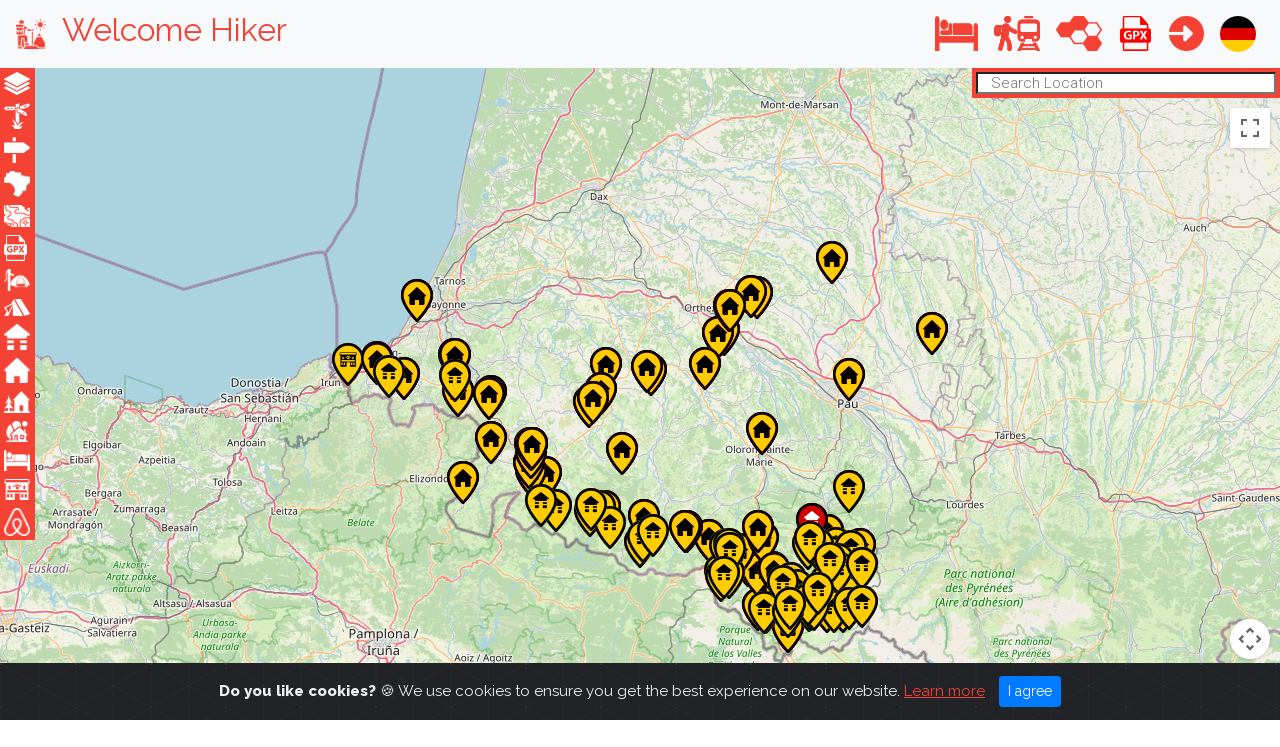

--- FILE ---
content_type: text/html; charset=UTF-8
request_url: https://www.welcomehiker.org/website/wh.nsf/de/map?openform&key=pyrenees-atlantiques
body_size: 43269
content:
<!DOCTYPE HTML PUBLIC "-//W3C//DTD HTML 4.01 Transitional//EN">
<html>
<head>
<title>Map</title><meta charset="utf-8">
<meta http-equiv="X-UA-Compatible" content="IE=edge">
<meta name="viewport" content="width=device-width, initial-scale=1">
<link rel="shortcut icon"  href="/website/wh.nsf/favicon.ico">
<link rel="icon"  href="/website/wh.nsf/apple-icon-16x16-precomposed.png" sizes="16x16" type="image/png">
<link rel="icon"  href="/website/wh.nsf/apple-icon-32x32-precomposed.png" sizes="32x32" type="image/png">
<link rel="icon"  href="/website/wh.nsf/apple-icon-48x48-precomposed.png" sizes="48x48" type="image/png">
<link rel="icon"  href="/website/wh.nsf/apple-icon-57x57-precomposed.png" sizes="57x57" type="image/png">
<link rel="icon"  href="/website/wh.nsf/apple-icon-60x60-precomposed.png" sizes="60x60" type="image/png">
<link rel="icon"  href="/website/wh.nsf/apple-icon-62x62-precomposed.png" sizes="62x62" type="image/png">
<link rel="icon"  href="/website/wh.nsf/apple-icon-72x72-precomposed.png" sizes="72x72" type="image/png">
<link rel="icon"  href="/website/wh.nsf/apple-icon-76x76-precomposed.png" sizes="76x76" type="image/png">
<link rel="icon"  href="/website/wh.nsf/apple-icon-114x114-precomposed.png" sizes="114x114" type="image/png">
<link rel="icon"  href="/website/wh.nsf/apple-icon-120x120-precomposed.png" sizes="120x120" type="image/png">
<link rel="icon"  href="/website/wh.nsf/apple-icon-144x144-precomposed.png" sizes="144x144" type="image/png">
<link rel="icon"  href="/website/wh.nsf/apple-icon-152x152-precomposed.png" sizes="152x152" type="image/png">
<link rel="icon"  href="/website/wh.nsf/apple-icon-192x192-precomposed.png" sizes="192x192" type="image/png">
<meta name="apple-mobile-web-app-capable" content="yes" />
<meta name="apple-mobile-web-app-status-bar-style" content="black" />
<meta name="apple-mobile-web-app-title" content="Welcome Hiker" />
<meta name="google-site-verification" content="YTSA8LO829SXK4gHYeHzu2iIkyh3RLWkd8SuTfd0vms"/> 

<link href="https://fonts.googleapis.com/css?family=Raleway:900,300,400,200,800" rel="stylesheet" type="text/css">

<!-- Latest compiled and minified CSS -->

<link href="https://cdn.jsdelivr.net/npm/bootstrap@5.0.1/dist/css/bootstrap.min.css" rel="stylesheet" integrity="sha384-+0n0xVW2eSR5OomGNYDnhzAbDsOXxcvSN1TPprVMTNDbiYZCxYbOOl7+AMvyTG2x" crossorigin="anonymous">
<link rel="stylesheet" href="https://maxcdn.bootstrapcdn.com/bootstrap/4.5.2/css/bootstrap.min.css">

<link href="https://maxcdn.bootstrapcdn.com/font-awesome/4.7.0/css/font-awesome.min.css" rel="stylesheet"/>
<link href="" rel="stylesheet"/>

<!-- jQuery library -->
<script src="https://ajax.googleapis.com/ajax/libs/jquery/3.6.0/jquery.min.js"></script>
<link rel="stylesheet" href="/website/wh.nsf/selectize.css">
<script src="/website/wh.nsf/selectize.js"></script>
<script src="https://cdnjs.cloudflare.com/ajax/libs/popper.js/2.9.2/umd/popper.js"></script>

<!-- Latest compiled JavaScript -->
<script type="text/javascript" src="https://maps.google.com/maps/api/js?key=AIzaSyAxpzPl-w5Te6v38utyfwB33VbO9mgll6c&v=weekly&libraries=geometry,places"></script>
<script src="https://maxcdn.bootstrapcdn.com/bootstrap/4.5.2/js/bootstrap.min.js"></script>
<link href="https://cdnjs.cloudflare.com/ajax/libs/bootstrap-select/1.13.17/css/bootstrap-select.min.css" rel="stylesheet"/>
<link rel="stylesheet" href="/website/wh.nsf/main.css">
<script src="/website/wh.nsf/main.js?openjavascriptlibrary&t=01/19/2026 10:31:10 AM"></script>
<script src="/website/wh.nsf/wh-map.js?openjavascriptlibrary&t=01/19/2026 10:31:10 AM"></script>
<script src="/website/wh.nsf/cookie.js"></script>

 <!-- cookiealert styles -->
<link rel="stylesheet" href="https://cdn.jsdelivr.net/gh/Wruczek/Bootstrap-Cookie-Alert@gh-pages/cookiealert.css">
<meta name="description" content="Kartenübersicht der Unterkunftsmöglichkeiten auf Fernwanderwegen"/>
<meta name="author" content="WELCOME HIKER"/>
<meta name="language" content="DE"/>
<meta name="robots" content="index,follow"/>
<meta property="fb:page_id" content="104322858313589 "/>
<meta property="og:url" content="https:/www.welcomehiker.org/website/wh.nsf/de/map?openform&key=pyrenees-atlantiques"/>
<meta property="og:type" content="article"/>
<meta property="og:title" content="Kartenübersicht der Unterkunftsmöglichkeiten auf Fernwanderwegen"/>
<meta property="og:description" content="Kartenübersicht der Unterkunftsmöglichkeiten auf Fernwanderwegen"/>
<meta property="og:site_name" content="welcomehiker.org"/>
<meta property="article:author" content="https://www.facebook.com/welcomehiker/"/>
<meta property="og:image" content="https://www.welcomehiker.org/website/wh.nsf/wh-logo-color-1024.png"/>
<meta property="og:image:width" content="1024"/>
<meta property="og:image:height" content="1024"/>
<script data-ad-client="ca-pub-3528634714406149" async src="https://pagead2.googlesyndication.com/pagead/js/adsbygoogle.js"></script>

<script language="JavaScript" type="text/javascript">
<!-- 
mapForm = "overview"
// -->
</script>

<script language="JavaScript" type="text/javascript">
<!-- 
document._domino_target = "_self";
function _doClick(v, o, t, h) {
  var form = document._map;
  if (form.onsubmit) {
     var retVal = form.onsubmit();
     if (typeof retVal == "boolean" && retVal == false)
       return false;
  }
  var target = document._domino_target;
  if (o.href != null) {
    if (o.target != null)
       target = o.target;
  } else {
    if (t != null)
      target = t;
  }
  form.target = target;
  form.__Click.value = v;
  if (h != null)
    form.action += h;
  form.submit();
  return false;
}
// -->
</script>
</head>
<body text="#000000" bgcolor="#FFFFFF">

<form onsubmit="return falsereturn true;" method="post" action="/website/wh.nsf/de/map?OpenForm&amp;Seq=1&amp;key=pyrenees-atlantiques" name="_map">
<input type="hidden" name="__Click" value="0"><div style='display:none'>
/website/wh.nsf/de/map<br>
/website/wh.nsf/de/map?openform&key=pyrenees-atlantiques<br>
<br>

https:/www.welcomehiker.org/website/wh.nsf/de/map?openform&key=pyrenees-atlantiques<br>
de<br>map?openform&key=pyrenees-atlantiques<br>DE232A37DB5FCC39E0C1258D8400344ADF

webdb : 
<input name="wdb" value="website/wh.nsf">
bitmaphosting : /website/wh.nsf/https://cdnjs.cloudflare.com/ajax/libs/flag-icon-css/3.5.0/flags/
<input name="error" value="">
<input name="message" value=""></div>
<script>
	var language ='de';
	var unid = '232A37DB5FCC39E0C1258D8400344ADF'
	var profilename =''
	var dba = 'n'
	isnewdoc = true
</script>
<header>
<nav class="navbar navbar-expand-lg navbar-light bg-light ">
  
<a class="navbar-brand" href="/website/wh.nsf/startpagina"><img width=30px src="/website/wh.nsf/wh-logo-red-35.png" title="Startseite"></a><h2>Welcome Hiker</h2>
  <button class="navbar-toggler" type="button" data-toggle="collapse" data-target="#navbarSupportedContent" aria-controls="navbarNav" aria-expanded="false" aria-label="Toggle navigation">
    <span class="navbar-toggler-icon"></span>
  </button>
	
	<div class="collapse navbar-collapse" id="navbarSupportedContent">
   	<ul class="nav navbar-nav ml-auto" id="">
    	<li class="nav-item dropdown" style=''>
     		<a class="nav-link " href="#" id="navbarDropdown" role="button" data-toggle="dropdown" aria-haspopup="true" aria-expanded="false">
      			<img  title="" height=35px src="/website/wh.nsf//bb35.png">
     		  </a>
        		<div class="dropdown-menu dropdown-menu-right" aria-labelledby="navbarDropdown">
			<a class="dropdown-item" href="/website/wh.nsf/de/New"><img width=35px src="/website/wh.nsf/nieuw.png">&nbsp;Neu</a>
			<a class="dropdown-item" href="/website/wh.nsf/de/LastUpdates"><img width=35px src="/website/wh.nsf/clock.png">&nbsp;Letzte Updates</a>
			<a class="dropdown-item" href="/website/wh.nsf/de/byTrail"><img width=35px src="/website/wh.nsf/sign.png">&nbsp;Auf dem Weg</a>
			<a class="dropdown-item" href="/website/wh.nsf/de/byRegion"><img width=35px src="/website/wh.nsf/regions.png">&nbsp;Nach Region</a>
			
			<a class="dropdown-item" href="/website/wh.nsf/de/Map"><img width=35px src="/website/wh.nsf/europe.png">&nbsp;Karte</a>
     		</div>
      	</li>


	<li class="nav-item dropdown" >
     		<a class="nav-link " href="#" id="navbarDropdown" role="button" data-toggle="dropdown" aria-haspopup="true" aria-expanded="false">
      			<img  title="" src="/website/wh.nsf//treinstapperh35.png">
     		  </a>
        		<div class="dropdown-menu dropdown-menu-right" aria-labelledby="navbarDropdown">
			<a class="dropdown-item" href="/website/wh.nsf/de/NewHike"><img width=35px src="/website/wh.nsf/nieuw.png">&nbsp;Neu</a>
			<a class="dropdown-item" href="/website/wh.nsf/de/LastHikes"><img width=35px src="/website/wh.nsf/clock.png">&nbsp;Letzte Updates</a>


			<a class="dropdown-item" href="/website/wh.nsf/de/treinstappers"><img width=35px src="/website/wh.nsf/treinstapperh35.png">&nbsp;von Bahnhof zu Bahnhof</a>



			<a class="dropdown-item" href="/website/wh.nsf/de/hikesbyTrail"><img width=35px src="/website/wh.nsf/sign.png">&nbsp;Auf dem Weg</a>
			<a class="dropdown-item" href="/website/wh.nsf/de/hikesbyRegion"><img width=35px src="/website/wh.nsf/regions.png">&nbsp;Nach Region</a>
			<a class="dropdown-item" href="/website/wh.nsf/de/HikeMap"><img width=35px src="/website/wh.nsf/europe.png">&nbsp;Karte</a>
     		</div>
      	</li>


	<li class="nav-item dropdown" >
     		<a class="nav-link " href="#" id="navbarDropdown" role="button" data-toggle="dropdown" aria-haspopup="true" aria-expanded="false">
      			<img  title="" src="/website/wh.nsf//honeycomb35.png">
     		  </a>
        		<div class="dropdown-menu dropdown-menu-right" aria-labelledby="navbarDropdown">
			<a class="dropdown-item" href="/website/wh.nsf/de/wheredidiwalk?openform&country=be"><img width=35px  src="https://cdnjs.cloudflare.com/ajax/libs/flag-icon-css/3.5.0/flags//1x1/be.svg" class="rounded-circle">&nbsp;Belgien</a>
			<a class="dropdown-item" href="/website/wh.nsf/de/wheredidiwalk?openform&country=nl"><img width=35px  src="https://cdnjs.cloudflare.com/ajax/libs/flag-icon-css/3.5.0/flags//1x1/nl.svg" class="rounded-circle">&nbsp;Die Niederlande</a>
			<a class="dropdown-item" href="/website/wh.nsf/de/wheredidiwalk?openform&country=lu"><img width=35px  src="https://cdnjs.cloudflare.com/ajax/libs/flag-icon-css/3.5.0/flags//1x1/lu.svg" class="rounded-circle">&nbsp;Luxemburg</a>
			
			<a class="dropdown-item" href="/website/wh.nsf/de/wheredidiwalk?openform&country=bnl"><img width=35px  src="/website/wh.nsf/benelux.png" class="rounded-circle">&nbsp;Benelux</a>
			
			<a class="dropdown-item" href="/website/wh.nsf/de/wheredidiwalk?openform&country=fr"><img width=35px  src="https://cdnjs.cloudflare.com/ajax/libs/flag-icon-css/3.5.0/flags//1x1/fr.svg" class="rounded-circle">&nbsp;Frankreich</a>
			<a class="dropdown-item" href="/website/wh.nsf/de/wheredidiwalk?openform&country=de"><img width=35px  src="https://cdnjs.cloudflare.com/ajax/libs/flag-icon-css/3.5.0/flags//1x1/de.svg" class="rounded-circle">&nbsp;Deutschland</a>
     		</div>
      	</li>


	<li class="nav-item dropdown" >
     		<a class="nav-link " href="#" id="navbarDropdown" role="button" data-toggle="dropdown" aria-haspopup="true" aria-expanded="false">
      			<img  width=35px  title="" src="/website/wh.nsf//ultra_gpx.png">
     		  </a>
        		<div class="dropdown-menu dropdown-menu-right" aria-labelledby="navbarDropdown">
			<a class="dropdown-item" href="/website/wh.nsf/de/downloadgpx?openform&country=fr"><img width=35px  src="https://cdnjs.cloudflare.com/ajax/libs/flag-icon-css/3.5.0/flags//1x1/fr.svg" class="rounded-circle">&nbsp;Frankreich</a>
			<a class="dropdown-item" href="/website/wh.nsf/de/downloadgpx?openform&country=nl"><img width=35px  src="https://cdnjs.cloudflare.com/ajax/libs/flag-icon-css/3.5.0/flags//1x1/nl.svg" class="rounded-circle">&nbsp;Die Niederlande</a>
     		</div>
      	</li>




	
    	<li class="nav-item active" style='display:block'>
        		<a class="nav-link" href="/website/wh.nsf/de/login"><img  title="Anmelden" height=35px src="/website/wh.nsf//enter.png"></a>
     	</li>
	<li class="nav-item dropdown" style='display:none'>
     		<a class="nav-link" href="#" id="navbarDropdown" role="button" data-toggle="dropdown" aria-haspopup="true" aria-expanded="false">
      			<svg height="36" width="36">
  				<circle cx="18" cy="18" r="18"  fill="#f44335" />
				<text x="50%" y="50%" dominant-baseline="middle" text-anchor="middle" fill="#FFFFFF"></text>
			</svg>
     		  </a>
        		<div class="dropdown-menu dropdown-menu-right" aria-labelledby="navbarDropdown">
			<a class="dropdown-item" href="/website/wh.nsf/de/Profile"><img width=35px src="/website/wh.nsf/profile.png">&nbsp;Konto</a>
			<a class="dropdown-item" href="/website/wh.nsf/de/MyAccomodations"><img width=35px src="/website/wh.nsf/bb28.png">&nbsp;Meine Unterkünfte</a>
			<a class="dropdown-item" href="/website/wh.nsf/de/MyHikes"><img  src="/website/wh.nsf/treinstapper.png">&nbsp;Meine Wanderungen</a>
			<div class="dropdown-divider"></div>
         			 <a class="dropdown-item" href="javascript:logout()"><img width=35px src="/website/wh.nsf/logout.png">&nbsp;Ausloggen</a>
     		</div>
      	</li>
	<li class="nav-item dropdown">

	 <a class="nav-link" href="#" id="navbarDropdown" role="button" data-toggle="dropdown" aria-haspopup="true" aria-expanded="false">
          <img height="36" width="36" src="https://cdnjs.cloudflare.com/ajax/libs/flag-icon-css/3.5.0/flags/1x1/de.svg" class="rounded-circle">
  		
        </a>
        <div class="dropdown-menu dropdown-menu-right" aria-labelledby="navbarDropdown">
		<a class="dropdown-item" href="/website/wh.nsf/gb/map?openform&key=pyrenees-atlantiques"><img width=35px  src="https://cdnjs.cloudflare.com/ajax/libs/flag-icon-css/3.5.0/flags/1x1/gb.svg" class="rounded-circle">&nbsp;English</a><a class="dropdown-item" href="/website/wh.nsf/fr/map?openform&key=pyrenees-atlantiques"><img width=35px  src="https://cdnjs.cloudflare.com/ajax/libs/flag-icon-css/3.5.0/flags/1x1/fr.svg" class="rounded-circle">&nbsp;Français</a><a class="dropdown-item" href="/website/wh.nsf/nl/map?openform&key=pyrenees-atlantiques"><img width=35px  src="https://cdnjs.cloudflare.com/ajax/libs/flag-icon-css/3.5.0/flags/1x1/nl.svg" class="rounded-circle">&nbsp;Nederlands</a><a class="dropdown-item" href="#"><img width=35px  src="https://cdnjs.cloudflare.com/ajax/libs/flag-icon-css/3.5.0/flags/1x1/de.svg"  class="rounded-circle grijs">&nbsp;Deutsch</a>
		
          
          
        </div>

	</li>
    </ul>
  </div>

</nav>
</header>





<div id="map" class='fullmap'></div>






<div id="mySidebar" class="sidebar" style="border-radius: 25px 0px 0px 25px">
  <a href="javascript:void(0)" class="closebtn" onclick="closeNav()">&times;</a>
 <div id='ovinfo' style='overflow:auto;padding:17px;;;'></div>
</div>


	<table  cellpadding=0 id='searchbar'>
		<tr>
			<td  style='background-color:#f44335;'>
				<input id="pac-input" style='width:300px;margin:4px' class="controls " type="text" placeholder="Search Location">
			</td>
		</tr>
	</table>
	<table cellpadding=0 id='mapmenu' >
		<tr>
			<td>
				<div  style='width:35px;background-color:#f44335;'>
				<img  id='' style='margin:4px;width:26px;cursor:pointer' title='Wanderwege verstecken ' onclick='toggleMapSubmenu("layer")' src='/website/wh.nsf/layers.png'><br>
				<img  id='routestrue' style='margin:4px 4px;width:26px;cursor:pointer;;display:none' title='Wanderwege verstecken ' onclick='showroutes(false)' src='/website/wh.nsf/routes-white.png'>
				<img  id='routesfalse' style='margin:4px 4px;width:26px;cursor:pointer;' title='Wanderrouten zeigen' onclick='showroutes(true)' src='/website/wh.nsf/routes-white.png'><br>

				<img  id='' style='width:26px;cursor:pointer;margin:4px;' title='Suche nach Wanderweg'  onclick='toggleMapSubmenu("trail")'  src='/website/wh.nsf//sign-white.png'><br>
				<img  id='' style='width:26px;cursor:pointer;margin:4px;' title='Suche nach Region, Búndesland, Provinz'  onclick='toggleMapSubmenu("region")' src='/website/wh.nsf//country.png'><br>
				<img  id='' style='margin:4px;width:26px;cursor:pointer;' title="Vorhandene Unterkünfte anzeigen" onclick='loadPointsByScreen()' src='/website/wh.nsf//regions-white.png'>


				<img  id='' style='margin:4px 4px;height:26px;cursor:pointer;' title="" onclick='toggleMapSubmenu("gpx")' src='/website/wh.nsf//gpx.png'>


				<img id='bztrue' style='margin:4px;width:26px;cursor:pointer;' onclick="showMarkers('bz',false)"  title='verstecken Biwak' src='/website/wh.nsf//icon-bz-white.png'> 
		<img id='bzfalse' style='margin:4px;width:26px;cursor:pointer;display:none' onclick="showMarkers('bz',true)"  title='zeigen Biwak' src='/website/wh.nsf//icon-bz-grey.png'> 
		<br><img id='catrue' style='margin:4px;width:26px;cursor:pointer;' onclick="showMarkers('ca',false)"  title='verstecken Camping' src='/website/wh.nsf//icon-ca-white.png'> 
		<img id='cafalse' style='margin:4px;width:26px;cursor:pointer;display:none' onclick="showMarkers('ca',true)"  title='zeigen Camping' src='/website/wh.nsf//icon-ca-grey.png'> 
		<br><img id='retrue' style='margin:4px;width:26px;cursor:pointer;' onclick="showMarkers('re',false)"  title='verstecken Schutzhütte  ' src='/website/wh.nsf//icon-re-white.png'> 
		<img id='refalse' style='margin:4px;width:26px;cursor:pointer;display:none' onclick="showMarkers('re',true)"  title='zeigen Schutzhütte  ' src='/website/wh.nsf//icon-re-grey.png'> 
		<br><img id='getrue' style='margin:4px;width:26px;cursor:pointer;' onclick="showMarkers('ge',false)"  title='verstecken Wanderhütte / Berghütte' src='/website/wh.nsf//icon-ge-white.png'> 
		<img id='gefalse' style='margin:4px;width:26px;cursor:pointer;display:none' onclick="showMarkers('ge',true)"  title='zeigen Wanderhütte / Berghütte' src='/website/wh.nsf//icon-ge-grey.png'> 
		<br><img id='jhtrue' style='margin:4px;width:26px;cursor:pointer;' onclick="showMarkers('jh',false)"  title='verstecken Jugendherberge' src='/website/wh.nsf//icon-jh-white.png'> 
		<img id='jhfalse' style='margin:4px;width:26px;cursor:pointer;display:none' onclick="showMarkers('jh',true)"  title='zeigen Jugendherberge' src='/website/wh.nsf//icon-jh-grey.png'> 
		<br><img id='patrue' style='margin:4px;width:26px;cursor:pointer;' onclick="showMarkers('pa',false)"  title='verstecken Übernachten in Privathäusern' src='/website/wh.nsf//icon-pa-white.png'> 
		<img id='pafalse' style='margin:4px;width:26px;cursor:pointer;display:none' onclick="showMarkers('pa',true)"  title='zeigen Übernachten in Privathäusern' src='/website/wh.nsf//icon-pa-grey.png'> 
		<br><img id='bbtrue' style='margin:4px;width:26px;cursor:pointer;' onclick="showMarkers('bb',false)"  title='verstecken Zimmerfrei' src='/website/wh.nsf//icon-bb-white.png'> 
		<img id='bbfalse' style='margin:4px;width:26px;cursor:pointer;display:none' onclick="showMarkers('bb',true)"  title='zeigen Zimmerfrei' src='/website/wh.nsf//icon-bb-grey.png'> 
		<br><img id='hotrue' style='margin:4px;width:26px;cursor:pointer;' onclick="showMarkers('ho',false)"  title='verstecken Hotel' src='/website/wh.nsf//icon-ho-white.png'> 
		<img id='hofalse' style='margin:4px;width:26px;cursor:pointer;display:none' onclick="showMarkers('ho',true)"  title='zeigen Hotel' src='/website/wh.nsf//icon-ho-grey.png'> 
		<br><img id='abtrue' style='margin:4px;width:26px;cursor:pointer;' onclick="showMarkers('ab',false)"  title='verstecken airbnb' src='/website/wh.nsf//icon-ab-white.png'> 
		<img id='abfalse' style='margin:4px;width:26px;cursor:pointer;display:none' onclick="showMarkers('ab',true)"  title='zeigen airbnb' src='/website/wh.nsf//icon-ab-grey.png'> 
		<br>



				</div>
			</td>


			<td >
				<div style='display:none;background:white;border:2px solid #f44335' id='layerSelection' >
		
				<div  style='text-align:center'><img title="Straßenkarte"  onclick="changemapstyle('roadmap');toggleMapSubmenu('layer')" style='cursor:pointer;margin:2px 5px;height:26px' src="/website/wh.nsf/roadmap.png"></div>
<div  style='text-align:center'><img title="Satellit"  onclick="changemapstyle('satellite');toggleMapSubmenu('layer')" style='cursor:pointer;margin:2px 5px;height:26px' src="/website/wh.nsf/satellite.png"></div>
<div  style='text-align:center'><img title="Zeichnung"  onclick="changemapstyle('hybrid');toggleMapSubmenu('layer')" style='cursor:pointer;margin:2px 5px;height:26px' src="/website/wh.nsf/hybrid.png"></div>
<div  style='text-align:center'><img title="Gelände"  onclick="changemapstyle('terrain');toggleMapSubmenu('layer')" style='cursor:pointer;margin:2px 5px;height:26px' src="/website/wh.nsf/terrain.png"></div>
<div  style='text-align:center'><img title="OpenStreetMap"  onclick="changemapstyle('OSMLayer');toggleMapSubmenu('layer')" style='cursor:pointer;margin:2px 5px;height:26px' src="/website/wh.nsf/OSMLayer.png"></div>
<div  style='text-align:center'><img title="Französische Topo-Karten"  onclick="changemapstyle('IGNLayer');toggleMapSubmenu('layer')" style='cursor:pointer;margin:2px 5px;height:26px' src="/website/wh.nsf/IGNLayer.png"></div>
<div  style='text-align:center'><img title="Belgische Topo-Karten"  onclick="changemapstyle('NGILayer');toggleMapSubmenu('layer')" style='cursor:pointer;margin:2px 5px;height:26px' src="/website/wh.nsf/NGILayer.png"></div>
<div  style='text-align:center'><img title="Niederländische Topokarten"  onclick="changemapstyle('NLLayer');toggleMapSubmenu('layer')" style='cursor:pointer;margin:2px 5px;height:26px' src="/website/wh.nsf/NLLayer.png"></div>
<div  style='text-align:center'><img title=""  onclick="changemapstyle('BKGLayer');toggleMapSubmenu('layer')" style='cursor:pointer;margin:2px 5px;height:26px' src="/website/wh.nsf/BKGLayer.png"></div>
<div  style='text-align:center'><img title=""  onclick="changemapstyle('OutdoorLayer');toggleMapSubmenu('layer')" style='cursor:pointer;margin:2px 5px;height:26px' src="/website/wh.nsf/OutdoorLayer.png"></div>
<div  style='text-align:center'><img title=""  onclick="changemapstyle('BergfexLayer');toggleMapSubmenu('layer')" style='cursor:pointer;margin:2px 5px;height:26px' src="/website/wh.nsf/BergfexLayer.png"></div>
<div  style='text-align:center'><img title=""  onclick="changemapstyle('ArcGISLayer');toggleMapSubmenu('layer')" style='cursor:pointer;margin:2px 5px;height:26px' src="/website/wh.nsf/ArcGISLayer.png"></div>
<div  style='text-align:center'><img title=""  onclick="changemapstyle('SwissLayer');toggleMapSubmenu('layer')" style='cursor:pointer;margin:2px 5px;height:26px' src="/website/wh.nsf/SwissLayer.png"></div>
<div  style='text-align:center'><img title=""  onclick="changemapstyle('NorwayLayer');toggleMapSubmenu('layer')" style='cursor:pointer;margin:2px 5px;height:26px' src="/website/wh.nsf/NorwayLayer.png"></div>

				</div>


				
				<div id='trailSelection' class="trailtypeSelect" style='display:none;width:400px'>
					<table class="tableFixHead" style=''>
						<thead>
  			 				<tr><th><input class="form-control" id="trailinput" type="text" placeholder="Search.."></th></tr>
						 </thead>
			
						<tbody id="trailtable">
							
						</tbody>
					</table>
				</div>

				<div id='regionSelection' class="trailtypeSelect" style='display:none;width:300px'>
					<table class="tableFixHead" style=''>
						<thead>
  			 				<tr><th><input class="form-control" id="trailinput" type="text" placeholder="Search.."></th></tr>
						 </thead>
			
						<tbody id="trailtable">
							<tr><td><a href="map?openform&key=a">a</a></td></tr>
 <tr><td><a href="map?openform&key=aargau">Aargau</a></td></tr>
 <tr><td><a href="map?openform&key=ain">Ain</a></td></tr>
 <tr><td><a href="map?openform&key=aisne">Aisne</a></td></tr>
 <tr><td><a href="map?openform&key=allier">Allier</a></td></tr>
 <tr><td><a href="map?openform&key=alpes-de-haute-provence">Alpes-de-Haute-Provence</a></td></tr>
 <tr><td><a href="map?openform&key=alpes-maritimes">Alpes-Maritimes</a></td></tr>
 <tr><td><a href="map?openform&key=alytus">Alytus</a></td></tr>
 <tr><td><a href="map?openform&key=andorra">Andorra</a></td></tr>
 <tr><td><a href="map?openform&key=antwerpen">Antwerpen</a></td></tr>
 <tr><td><a href="map?openform&key=aragon">Aragón</a></td></tr>
 <tr><td><a href="map?openform&key=ardennes">Ardennes</a></td></tr>
 <tr><td><a href="map?openform&key=ardeche">Ardèche</a></td></tr>
 <tr><td><a href="map?openform&key=ariege">Ariège</a></td></tr>
 <tr><td><a href="map?openform&key=aube">Aube</a></td></tr>
 <tr><td><a href="map?openform&key=aude">Aude</a></td></tr>
 <tr><td><a href="map?openform&key=aveyron">Aveyron</a></td></tr>
 <tr><td><a href="map?openform&key=baden-wurttemberg">Baden-Württemberg</a></td></tr>
 <tr><td><a href="map?openform&key=banska-bystrica">Banská Bystrica</a></td></tr>
 <tr><td><a href="map?openform&key=bas-rhin">Bas-Rhin</a></td></tr>
 <tr><td><a href="map?openform&key=bayern">Bayern</a></td></tr>
 <tr><td><a href="map?openform&key=berlin">Berlin</a></td></tr>
 <tr><td><a href="map?openform&key=beverina">Beverīna</a></td></tr>
 <tr><td><a href="map?openform&key=bouches-du-rhone">Bouches-du-Rhône</a></td></tr>
 <tr><td><a href="map?openform&key=brabant-wallon">Brabant-Wallon</a></td></tr>
 <tr><td><a href="map?openform&key=brandenburg">Brandenburg</a></td></tr>
 <tr><td><a href="map?openform&key=bratislava">Bratislava</a></td></tr>
 <tr><td><a href="map?openform&key=brussel">Brussel</a></td></tr>
 <tr><td><a href="map?openform&key=calvados">Calvados</a></td></tr>
 <tr><td><a href="map?openform&key=cantal">Cantal</a></td></tr>
 <tr><td><a href="map?openform&key=catalunya-cataluna">Catalunya / Cataluña</a></td></tr>
 <tr><td><a href="map?openform&key=charente-maritime">Charente-Maritime</a></td></tr>
 <tr><td><a href="map?openform&key=charente">Charente</a></td></tr>
 <tr><td><a href="map?openform&key=cher">Cher</a></td></tr>
 <tr><td><a href="map?openform&key=cork">Cork</a></td></tr>
 <tr><td><a href="map?openform&key=correze">Corrèze</a></td></tr>
 <tr><td><a href="map?openform&key=corse-du-sud">Corse-du-Sud</a></td></tr>
 <tr><td><a href="map?openform&key=cote-dor">Côte-d'Or</a></td></tr>
 <tr><td><a href="map?openform&key=cotes-darmor">Côtes-d'Armor</a></td></tr>
 <tr><td><a href="map?openform&key=crete">Crete</a></td></tr>
 <tr><td><a href="map?openform&key=creuse">Creuse</a></td></tr>
 <tr><td><a href="map?openform&key=cesis">Cēsis</a></td></tr>
 <tr><td><a href="map?openform&key=deux-sevres">Deux-Sèvres</a></td></tr>
 <tr><td><a href="map?openform&key=dordogne">Dordogne</a></td></tr>
 <tr><td><a href="map?openform&key=doubs">Doubs</a></td></tr>
 <tr><td><a href="map?openform&key=drente">Drente</a></td></tr>
 <tr><td><a href="map?openform&key=drome">Drôme</a></td></tr>
 <tr><td><a href="map?openform&key=east-midlands">East Midlands</a></td></tr>
 <tr><td><a href="map?openform&key=engure">Engure</a></td></tr>
 <tr><td><a href="map?openform&key=essonne">Essonne</a></td></tr>
 <tr><td><a href="map?openform&key=eure-et-loir">Eure-et-Loir</a></td></tr>
 <tr><td><a href="map?openform&key=eure">Eure</a></td></tr>
 <tr><td><a href="map?openform&key=euskadi-pais-vasco">Euskadi / País Vasco</a></td></tr>
 <tr><td><a href="map?openform&key=finistere">Finistère</a></td></tr>
 <tr><td><a href="map?openform&key=flevoland">Flevoland</a></td></tr>
 <tr><td><a href="map?openform&key=fribourg-freiburg">Fribourg / Freiburg</a></td></tr>
 <tr><td><a href="map?openform&key=friesland">Friesland</a></td></tr>
 <tr><td><a href="map?openform&key=gard">Gard</a></td></tr>
 <tr><td><a href="map?openform&key=garkalne">Garkalne</a></td></tr>
 <tr><td><a href="map?openform&key=gelderland">Gelderland</a></td></tr>
 <tr><td><a href="map?openform&key=gers">Gers</a></td></tr>
 <tr><td><a href="map?openform&key=gironde">Gironde</a></td></tr>
 <tr><td><a href="map?openform&key=groningen">Groningen</a></td></tr>
 <tr><td><a href="map?openform&key=hainaut">Hainaut</a></td></tr>
 <tr><td><a href="map?openform&key=harju-maakond">Harju maakond</a></td></tr>
 <tr><td><a href="map?openform&key=haut-rhin">Haut-Rhin</a></td></tr>
 <tr><td><a href="map?openform&key=haute-corse">Haute-Corse</a></td></tr>
 <tr><td><a href="map?openform&key=haute-garonne">Haute-Garonne</a></td></tr>
 <tr><td><a href="map?openform&key=haute-loire">Haute-Loire</a></td></tr>
 <tr><td><a href="map?openform&key=haute-marne">Haute-Marne</a></td></tr>
 <tr><td><a href="map?openform&key=haute-saone">Haute-Saône</a></td></tr>
 <tr><td><a href="map?openform&key=haute-savoie">Haute-Savoie</a></td></tr>
 <tr><td><a href="map?openform&key=haute-vienne">Haute-Vienne</a></td></tr>
 <tr><td><a href="map?openform&key=hautes-alpes">Hautes-Alpes</a></td></tr>
 <tr><td><a href="map?openform&key=hautes-pyrenees">Hautes-Pyrénées</a></td></tr>
 <tr><td><a href="map?openform&key=hessen">Hessen</a></td></tr>
 <tr><td><a href="map?openform&key=herault">Hérault</a></td></tr>
 <tr><td><a href="map?openform&key=ida-viru-maakond">Ida-Viru maakond</a></td></tr>
 <tr><td><a href="map?openform&key=ille-et-vilaine">Ille-et-Vilaine</a></td></tr>
 <tr><td><a href="map?openform&key=indre-et-loire">Indre-et-Loire</a></td></tr>
 <tr><td><a href="map?openform&key=indre">Indre</a></td></tr>
 <tr><td><a href="map?openform&key=isere">Isère</a></td></tr>
 <tr><td><a href="map?openform&key=jura">Jura</a></td></tr>
 <tr><td><a href="map?openform&key=jura-ch">Jura (CH)</a></td></tr>
 <tr><td><a href="map?openform&key=jurmala">Jūrmala</a></td></tr>
 <tr><td><a href="map?openform&key=kandava">Kandava</a></td></tr>
 <tr><td><a href="map?openform&key=kaunas">Kaunas</a></td></tr>
 <tr><td><a href="map?openform&key=kerry">Kerry</a></td></tr>
 <tr><td><a href="map?openform&key=kilkenny">Kilkenny</a></td></tr>
 <tr><td><a href="map?openform&key=kosice">Košice</a></td></tr>
 <tr><td><a href="map?openform&key=krimulda">Krimulda</a></td></tr>
 <tr><td><a href="map?openform&key=kujawsko-pomorskie">Kujawsko-pomorskie</a></td></tr>
 <tr><td><a href="map?openform&key=kuldiga">Kuldīga</a></td></tr>
 <tr><td><a href="map?openform&key=landes">Landes</a></td></tr>
 <tr><td><a href="map?openform&key=laane-viru-maakond">Lääne-Viru maakond</a></td></tr>
 <tr><td><a href="map?openform&key=liege">Liège</a></td></tr>
 <tr><td><a href="map?openform&key=limbazi">Limbaži</a></td></tr>
 <tr><td><a href="map?openform&key=limburg-be">Limburg (BE)</a></td></tr>
 <tr><td><a href="map?openform&key=limburg-nl">Limburg (NL)</a></td></tr>
 <tr><td><a href="map?openform&key=limerick">Limerick</a></td></tr>
 <tr><td><a href="map?openform&key=loir-et-cher">Loir-et-Cher</a></td></tr>
 <tr><td><a href="map?openform&key=loire-atlantique">Loire-Atlantique</a></td></tr>
 <tr><td><a href="map?openform&key=loire">Loire</a></td></tr>
 <tr><td><a href="map?openform&key=loiret">Loiret</a></td></tr>
 <tr><td><a href="map?openform&key=lot-et-garonne">Lot-et-Garonne</a></td></tr>
 <tr><td><a href="map?openform&key=lot">Lot</a></td></tr>
 <tr><td><a href="map?openform&key=lozere">Lozère</a></td></tr>
 <tr><td><a href="map?openform&key=lubuskie">Lubuskie</a></td></tr>
 <tr><td><a href="map?openform&key=luxemburg-be">Luxemburg (BE)</a></td></tr>
 <tr><td><a href="map?openform&key=luxemburg-lu">Luxemburg (LU)</a></td></tr>
 <tr><td><a href="map?openform&key=maine-et-loire">Maine-et-Loire</a></td></tr>
 <tr><td><a href="map?openform&key=manche">Manche</a></td></tr>
 <tr><td><a href="map?openform&key=marijampole">Marijampolė</a></td></tr>
 <tr><td><a href="map?openform&key=marne">Marne</a></td></tr>
 <tr><td><a href="map?openform&key=mayenne">Mayenne</a></td></tr>
 <tr><td><a href="map?openform&key=mayo">Mayo</a></td></tr>
 <tr><td><a href="map?openform&key=meurthe-et-moselle">Meurthe-et-Moselle</a></td></tr>
 <tr><td><a href="map?openform&key=meuse">Meuse</a></td></tr>
 <tr><td><a href="map?openform&key=morbihan">Morbihan</a></td></tr>
 <tr><td><a href="map?openform&key=moselle">Moselle</a></td></tr>
 <tr><td><a href="map?openform&key=nafarroa-navarra">Nafarroa / Navarra</a></td></tr>
 <tr><td><a href="map?openform&key=namur">Namur</a></td></tr>
 <tr><td><a href="map?openform&key=neuchatel">Neuchâtel</a></td></tr>
 <tr><td><a href="map?openform&key=niederosterreich">Niederösterreich</a></td></tr>
 <tr><td><a href="map?openform&key=niedersachsen">Niedersachsen</a></td></tr>
 <tr><td><a href="map?openform&key=nievre">Nièvre</a></td></tr>
 <tr><td><a href="map?openform&key=nitra">Nitra</a></td></tr>
 <tr><td><a href="map?openform&key=noord-brabant">Noord-Brabant</a></td></tr>
 <tr><td><a href="map?openform&key=noord-holland">Noord-Holland</a></td></tr>
 <tr><td><a href="map?openform&key=nord">Nord</a></td></tr>
 <tr><td><a href="map?openform&key=nordrhein-westfalen">Nordrhein-Westfalen</a></td></tr>
 <tr><td><a href="map?openform&key=north-west-england">North West England</a></td></tr>
 <tr><td><a href="map?openform&key=oberosterreich">Oberösterreich</a></td></tr>
 <tr><td><a href="map?openform&key=oise">Oise</a></td></tr>
 <tr><td><a href="map?openform&key=oost-vlaanderen">Oost-Vlaanderen</a></td></tr>
 <tr><td><a href="map?openform&key=orne">Orne</a></td></tr>
 <tr><td><a href="map?openform&key=overijssel">Overijssel</a></td></tr>
 <tr><td><a href="map?openform&key=pas-de-calais">Pas-de-Calais</a></td></tr>
 <tr><td><a href="map?openform&key=podlaskie">Podlaskie</a></td></tr>
 <tr><td><a href="map?openform&key=polva-maakond">Põlva maakond</a></td></tr>
 <tr><td><a href="map?openform&key=presov">Prešov</a></td></tr>
 <tr><td><a href="map?openform&key=puy-de-dome">Puy-de-Dôme</a></td></tr>
 <tr><td><a href="map?openform&key=pyrenees-atlantiques">Pyrénées-Atlantiques</a></td></tr>
 <tr><td><a href="map?openform&key=pyrenees-orientales">Pyrénées-Orientales</a></td></tr>
 <tr><td><a href="map?openform&key=rheinland-pfalz">Rheinland-Pfalz</a></td></tr>
 <tr><td><a href="map?openform&key=rhone">Rhône</a></td></tr>
 <tr><td><a href="map?openform&key=riga">Riga</a></td></tr>
 <tr><td><a href="map?openform&key=saarland">Saarland</a></td></tr>
 <tr><td><a href="map?openform&key=sachsen-anhalt">Sachsen-Anhalt</a></td></tr>
 <tr><td><a href="map?openform&key=sachsen">Sachsen</a></td></tr>
 <tr><td><a href="map?openform&key=saone-et-loire">Saône-et-Loire</a></td></tr>
 <tr><td><a href="map?openform&key=sarthe">Sarthe</a></td></tr>
 <tr><td><a href="map?openform&key=savoie">Savoie</a></td></tr>
 <tr><td><a href="map?openform&key=seine-et-marne">Seine-et-Marne</a></td></tr>
 <tr><td><a href="map?openform&key=seine-maritime">Seine-Maritime</a></td></tr>
 <tr><td><a href="map?openform&key=seine-saint-denis">Seine-Saint-Denis</a></td></tr>
 <tr><td><a href="map?openform&key=sigulda">Sigulda</a></td></tr>
 <tr><td><a href="map?openform&key=somme">Somme</a></td></tr>
 <tr><td><a href="map?openform&key=south-dublin">South Dublin</a></td></tr>
 <tr><td><a href="map?openform&key=south-west-england">South West England</a></td></tr>
 <tr><td><a href="map?openform&key=siauliai">Šiauliai</a></td></tr>
 <tr><td><a href="map?openform&key=tarn-et-garonne">Tarn-et-Garonne</a></td></tr>
 <tr><td><a href="map?openform&key=tarn">Tarn</a></td></tr>
 <tr><td><a href="map?openform&key=tartu-maakond">Tartu maakond</a></td></tr>
 <tr><td><a href="map?openform&key=telsiai">Telšiai</a></td></tr>
 <tr><td><a href="map?openform&key=territoire-de-belfort">Territoire de Belfort</a></td></tr>
 <tr><td><a href="map?openform&key=tipperary">Tipperary</a></td></tr>
 <tr><td><a href="map?openform&key=tirol">Tirol</a></td></tr>
 <tr><td><a href="map?openform&key=trencin">Trenčín</a></td></tr>
 <tr><td><a href="map?openform&key=utrecht">Utrecht</a></td></tr>
 <tr><td><a href="map?openform&key=val-doise">Val-d'Oise</a></td></tr>
 <tr><td><a href="map?openform&key=val-de-marne">Val-de-Marne</a></td></tr>
 <tr><td><a href="map?openform&key=valais-wallis">Valais / Wallis</a></td></tr>
 <tr><td><a href="map?openform&key=valga-maakond">Valga maakond</a></td></tr>
 <tr><td><a href="map?openform&key=valle-daosta">Valle d'Aosta</a></td></tr>
 <tr><td><a href="map?openform&key=valmiera">Valmiera</a></td></tr>
 <tr><td><a href="map?openform&key=var">Var</a></td></tr>
 <tr><td><a href="map?openform&key=vaucluse">Vaucluse</a></td></tr>
 <tr><td><a href="map?openform&key=vaud">Vaud</a></td></tr>
 <tr><td><a href="map?openform&key=vendee">Vendée</a></td></tr>
 <tr><td><a href="map?openform&key=vienne">Vienne</a></td></tr>
 <tr><td><a href="map?openform&key=vlaams-brabant">Vlaams-Brabant</a></td></tr>
 <tr><td><a href="map?openform&key=vosges">Vosges</a></td></tr>
 <tr><td><a href="map?openform&key=voru-maakond">Võru maakond</a></td></tr>
 <tr><td><a href="map?openform&key=warminsko-mazurskie">Warmińsko-mazurskie</a></td></tr>
 <tr><td><a href="map?openform&key=west-vlaanderen">West-Vlaanderen</a></td></tr>
 <tr><td><a href="map?openform&key=wicklow">Wicklow</a></td></tr>
 <tr><td><a href="map?openform&key=wielkopolskie">Wielkopolskie</a></td></tr>
 <tr><td><a href="map?openform&key=wien">Wien</a></td></tr>
 <tr><td><a href="map?openform&key=yonne">Yonne</a></td></tr>
 <tr><td><a href="map?openform&key=yorkshire-and-the-humber">Yorkshire and the Humber</a></td></tr>
 <tr><td><a href="map?openform&key=yvelines">Yvelines</a></td></tr>
 <tr><td><a href="map?openform&key=zeeland">Zeeland</a></td></tr>
 <tr><td><a href="map?openform&key=zuid-holland">Zuid-Holland</a></td></tr>

						</tbody>
					</table>
				</div>
				<div id='gpxSelection' class="trailtypeSelect" style='margin-top:225px;padding:10px;display:none;;height:150px'>
					<b>Art der Unterkunft: </b><br>
					<div class="custom-control custom-radio custom-control-inline">
  						<input type="radio" id="rd_1" checked name="filtergpx" class="custom-control-input" value="All" onclick="gpxfilter= this.value">
  						<label class="custom-control-label red" for="rd_1">Alles</label>
					</div>
					<div class="custom-control custom-radio custom-control-inline">
  						<input type="radio" id="rd_2" name="filtergpx" class="custom-control-input" value="Filtered" onclick="gpxfilter=this.value">
 						<label class="custom-control-label red" for="rd_2">Gefiltert</label>
					</div>
					<br>
					<b>Fensterkarte: </b><br>
					<div class="custom-control custom-radio custom-control-inline">
  						<input type="radio" id="rd_3" checked name="screengpx" class="custom-control-input" value="All" onclick="gpxscreen=this.value">
  						<label class="custom-control-label red" for="rd_3">Alles</label>
					</div>
					<div class="custom-control custom-radio custom-control-inline">
  						<input type="radio" id="rd_4" name="screengpx" class="custom-control-input" value="Visible" onclick="gpxscreen=this.value">
 						<label class="custom-control-label red" for="rd_4">Nur sichtbar</label>
					</div>
					<center>
						<button type="button" class="btn btn-wh" onclick="export2gpx()" style='margin:auto'>Export</button>&nbsp;
						<button type="button" class="btn btn-outline-danger" onclick="toggleMapSubmenu('')" style='margin:auto'>Cancel</button>
					</center>
				</div>

			</td>
			
		</tr>
	</table>




<script>
	ovkey = "pyrenees-atlantiques"
	checkkey = ""
	ovtypes = ["bz","ca","re","ge","jh","pa","bb","ho","ab","wg"]
	

</script>
				
			
				
			


<div style='padding-top:5px;'><center>


	<a  class="link" href="/website/wh.nsf/termsofuse">Terms of use</a> | 
         
          <a  class="link" href="/website/wh.nsf/privacypolicy">Privacy Policy</a> | 
         
          <a class="link" href="/website/wh.nsf/cookies">Cookie policy</a>

</center>
</div><div class="alert text-center cookiealert" role="alert">
    <b>Do you like cookies?</b> &#x1F36A; We use cookies to ensure you get the best experience on our website. <a href="https://cookiesandyou.com/" target="_blank">Learn more</a>

    <button type="button" class="btn btn-primary btn-sm acceptcookies">
        I agree
    </button>
</div>


<div class="modal fade" id="correctAllFields" tabindex="-1" role="dialog" aria-labelledby="exampleModalLabel" aria-hidden="true">
  <div class="modal-dialog" role="document">
    <div class="modal-content">
     
      <div class="modal-body">
       
		<h5>Korrigieren&nbsp;Sie&nbsp;alle&nbsp;Felder</h5>
      </div>
      <div class="modal-footer">

        <button type="button" class="btn btn-wh" onclick="$('#correctAllFields').modal('hide')">Schließen</button>
      </div>
    </div>
  </div>
</div>

<div class="modal fade" id="registeredOnly" tabindex="-1" role="dialog" aria-labelledby="exampleModalLabel" aria-hidden="true">
  <div class="modal-dialog" role="document">
    <div class="modal-content">
     
      <div class="modal-body">
       
		<h5>Diese Option ist nur für registrierte Benutzer verfügbar</h5>
      </div>
      <div class="modal-footer">

        <button type="button" class="btn btn-wh" onclick="$('#registeredOnly').modal('hide')">Schließen</button>
      </div>
    </div>
  </div>
</div>
<div class="modal fade" id="nietsGevonden" tabindex="-1" role="dialog" aria-labelledby="exampleModalLabel" aria-hidden="true">
  <div class="modal-dialog" role="document">
    <div class="modal-content">
     
      <div class="modal-body">
       
		<h5>Nichts gefunden.</h5>
      </div>
      <div class="modal-footer">

        <button type="button" class="btn btn-wh" onclick="$('#nietsGevonden').modal('hide')">Schließen</button>
      </div>
    </div>
  </div>
</div>




<div class="modal fade" id="enterName" tabindex="-1" role="dialog" aria-labelledby="exampleModalLabel" aria-hidden="true">
  <div class="modal-dialog" role="document">
    <div class="modal-content">
     
      <div class="modal-body">
       
		<h5>Bitte geben Sie einen Namen ein</h5>
      </div>
      <div class="modal-footer">

        <button type="button" class="btn btn-wh" onclick="$('#enterName').modal('hide')">Schließen</button>
      </div>
    </div>
  </div>
</div>


<div class="modal fade" id="pleaseZoomIn" tabindex="-1" role="dialog" aria-labelledby="exampleModalLabel" aria-hidden="true">
  <div class="modal-dialog" role="document">
    <div class="modal-content">
     
      <div class="modal-body">
       
		<h5>Bitte vergrößern</h5>
      </div>
      <div class="modal-footer">

        <button type="button" class="btn btn-wh" onclick="$('#pleaseZoomIn').modal('hide')">Schließen</button>
      </div>
    </div>
  </div>
</div>

<div class="modal fade" id="pleaseZoomOut" tabindex="-1" role="dialog" aria-labelledby="exampleModalLabel" aria-hidden="true">
  <div class="modal-dialog" role="document">
    <div class="modal-content">
     
      <div class="modal-body">
       
		<h5>Bitte verkleinern</h5>
      </div>
      <div class="modal-footer">

        <button type="button" class="btn btn-wh" onclick="$('#pleaseZoomOut').modal('hide')">Schließen</button>
      </div>
    </div>
  </div>
</div>


<script src="https://cdn.jsdelivr.net/gh/Wruczek/Bootstrap-Cookie-Alert@gh-pages/cookiealert.js"></script>
<script>
	var startpage = '/website/wh.nsf/startpagina'
	var bitmaphosting= '/website/wh.nsf/'
	var flaghosting= 'https://cdnjs.cloudflare.com/ajax/libs/flag-icon-css/3.5.0/flags/'
	var profilename = ''
	var uh = ''
	var language= 'de'
	var webpath= '/website/wh.nsf/'
</script></form>
</body>
</html>


--- FILE ---
content_type: text/html; charset=utf-8
request_url: https://www.google.com/recaptcha/api2/aframe
body_size: 268
content:
<!DOCTYPE HTML><html><head><meta http-equiv="content-type" content="text/html; charset=UTF-8"></head><body><script nonce="BrY4psTfRjF0kNfyvBzkjQ">/** Anti-fraud and anti-abuse applications only. See google.com/recaptcha */ try{var clients={'sodar':'https://pagead2.googlesyndication.com/pagead/sodar?'};window.addEventListener("message",function(a){try{if(a.source===window.parent){var b=JSON.parse(a.data);var c=clients[b['id']];if(c){var d=document.createElement('img');d.src=c+b['params']+'&rc='+(localStorage.getItem("rc::a")?sessionStorage.getItem("rc::b"):"");window.document.body.appendChild(d);sessionStorage.setItem("rc::e",parseInt(sessionStorage.getItem("rc::e")||0)+1);localStorage.setItem("rc::h",'1768815081442');}}}catch(b){}});window.parent.postMessage("_grecaptcha_ready", "*");}catch(b){}</script></body></html>

--- FILE ---
content_type: text/css; charset=UTF-8
request_url: https://www.welcomehiker.org/website/wh.nsf/main.css
body_size: 7939
content:
.footerfixed {
  position: fixed;
  left: 0;
  bottom: 0;
  width: 100%;
  padding:0px 20px 0px 20px;
  background-color: #eee;
  color: black;
  text-align: center;
}


.leftalign{
	float: left;
}
.fieldError {
	
	background-color:#E00;
	color:white	;
	display:none;
}	

#bb{
	fill:red;
	}

.rightalign{
	float: right;
	}
	
.gm-style-mtc{
	font-size:12px;
	}	
body{
	font-family:"Raleway" !important;
	font-size:15px;
  height: 100%;
}

.fullmap {
	
	height: 800px;
	width:100%;
	font-size:10px !important;
	}

#right {
  height: 100%;
}
	
	
.formsection
	{border: 1px #f44335 solid;padding:2px;margin-top:20px;
}


h1 {
	margin:25px auto !important;
	color:#f44335 !important;
	}
	
h2, a {
	
	color:#f44335 !important;
	}

.normallink {
	color:black
}

h3 {
	margin:25px 0px!important;
	color:#f44335 !important;
	}
	
h4, h5, h6, errormessage {
	color:#f44335 !important;}




.numberCircle {
 
    
}



.error-block{
	font-size:15px;
	color:#f44335 !important;
}
.grijs{
	filter: grayscale(100%);
	}

.nomargin{
	margin:0px !important}
	
	.error-block > span {
		display:none
	}


.btn-wh{background-color:#f44335;color: #FFF;}
.btn-wh:hover{background-color:#d00;color: #FFF;}

	
	.trailtypeSelect{
	cursor:pointer;
	text-color:black;
	padding:0px 3px 3px 3px;
	border:3px solid #f44335;

	z-index:10000;
	display:one;
	overflow:auto;
	background-color:white;
	color: #f44335;
	
	font-size:15px !important;
	
	text-decoration: bold;
	height:600px;
	
	
	}
	
	.maptypeselect{
	z-index:10000;
	margin-left:33px;
	
	
	background-color: #f44335;
	color:white;
	font-size:12px;
	
	text-decoration: none;
		
}
	
	.pac-card {
  margin: 10px 10px 0 0;
  border-radius: 2px 0 0 2px;
  box-sizing: border-box;
  -moz-box-sizing: border-box;
  outline: none;
  box-shadow: 0 2px 6px rgba(0, 0, 0, 0.3);
  background-color: #fff;
  font-family: Roboto;
}

#pac-container {
  padding-bottom: 12px;
  margin-right: 12px;
}

.pac-controls {
  display: inline-block;
  padding: 5px 11px;
}

.pac-controls label {
  font-family: Roboto;
  font-size: 13px;
  font-weight: 300;
}

#pac-input {
  background-color: #fff;
  font-family: Roboto;
  font-size: 15px;
  font-weight: 300;
  margin-left: 12px;
  padding: 0 11px 0 13px;
  text-overflow: ellipsis;
  width: 400px;
}

#pac-input:focus {
  border-color: #4d90fe;
}




.roundcorner {
	float:left;
  border-radius: 15px;
  background: #f44335;
   border: 5px solid #f44335;
  padding: 5px; 
  width:55px;
  text-align:center;
  margin:4px;
 
}


.roundcornerselect {
	float:left;
  border-radius: 15px;
  border: 5px solid #800;
   background: #f44335;
  padding: 5px; 
  width:55px;
  text-align:center;
  margin:4px;
 
}



.halteicon {
	float:left;
  border-radius: 10px;
  background: #aaa;
   height:40px;
  width:40px;
  padding:7px;
  text-align:center;
  margin:0px 10px 10px 0px;
  color: white;
 
}

.haltetext{
	font: 23px "Arial Narrow", Arial, sans-serif; font-stretch: condensed;cursor:pointer;color:white
	}
.halteiconselect {
	float:left;
  border-radius: 10px;
  padding:7px;
   background: #f44335;
   padding:7px;
  width:40px;
  height:40px;
  text-align:center;
  margin:0px 10px 10px 0px;
 color: white;
}



.halteiconview {
	float:right;
  border-radius: 10px;
  padding:7px;
   background: #f44335;
   padding:7px;
  width:40px;
  height:40px;
  text-align:center;
  margin:0px 10px 10px 0px;
 color: white;
}

td{
	vertical-align: top !important;

}
.ovtable table {
	font-size:15px;
 	margin-top:25px;
 	border-bottom:1px solid #aaa;
 		xwhite-space: nowrap;
 		cursor:pointer;
 	
 }
.ovtable  td {
 	padding:3px 6px;
 }
.ovtable  tr {
  	border-top:1px solid #aaa;
  	padding:10px;
}

.ovtable  tr:hover {
    background: #ddd;
    
}



.ovtable tr:nth-child(odd) {background: #f9f9f9}
.ovtable tr:nth-child(odd):hover {background: #ddd}
  


.sidebar {
  xheight: 100%; /* 100% Full-height */
  width: 0; /* 0 width - change this with JavaScript */
  position: fixed; /* Stay in place */
  z-index: 1; /* Stay on top */
  top: 150;
  right: -2px;
  background-color: #fff; /* Black*/
  overflow-x: hidden; /* Disable horizontal scroll */
  padding-top: 60px; /* Place content 60px from the top */
  transition: 0.5s; /* 0.5 second transition effect to slide in the sidebar */
  border-radius: 25px 0px 0px 25px;
  border:1px solid #f44335;
}

/* The sidebar links */
.xsidebar ss {
  padding: 8px 8px 8px 32px;
  text-decoration: none;
  font-size: 25px;
  color: #818181;
  display: block;
  transition: 0.3s;
}

/* When you mouse over the navigation links, change their color */
.sidebar a:hover {
  color: #f1f1f1;
}

/* Position and style the close button (top right corner) */
.sidebar .closebtn {
  position: absolute;
  top: 0;
  right: 25px;
  font-size: 36px;
  margin-left: 50px;
}

/* The button used to open the sidebar */
.openbtn {
  font-size: 20px;
  cursor: pointer;
  background-color: #111;
  color: white;
  padding: 10px 15px;
  border: none;
}

.openbtn:hover {
  background-color: #444;
}

/* Style page content - use this if you want to push the page content to the right when you open the side navigation */
#main {
  transition: margin-left .5s; /* If you want a transition effect */
  padding: 20px;
}

/* On smaller screens, where height is less than 450px, change the style of the sidenav (less padding and a smaller font size) */
@media screen and (max-height: 450px) {
  .sidebar {padding-top: 15px;}
  .sidebar a {font-size: 18px;}
}


.mapMenu {
	background-color:#f44335 !important;
	
}
	

.switch tr:nth-child(odd) {background: #f9f9f9}

.switch tr:hover {background: #eee}




.tableFixHead          { overflow-y: auto; height: 100px; }
.tableFixHead thead th { position: sticky; top: 0; }

/* Just common table stuff. Really. */
tableFixHead table  { border-collapse: collapse; width: 100%; }
tableFixHead th, tableFixHead xtd { padding: 8px 16px; }
tableFixHead th     { background:#eee; }




.custom-control-input:checked~.custom-control-label::before {
  color: #fff;
  border-color: #7B1FA2;
}

.custom-control-input:checked~.custom-control-label.red::before {
  background-color: #f44335;
}








 section.range-slider {
    position: relative;
    width: 200px;
    height: 35px;
    text-align: center;
   
}

section.range-slider input {
    pointer-events: none;
    position: absolute;
    overflow: hidden;
    left: 0;
    top: 15px;
    width: 200px;
    outline: none;
    height: 18px;
    margin: 0;
    padding: 0;
    
}

section.range-slider input::-webkit-slider-thumb {
    pointer-events: all;
    position: relative;
    z-index: 1;
    outline: 0;
}

section.range-slider input::-moz-range-thumb {
    pointer-events: all;
    position: relative;
    z-index: 10;
    -moz-appearance: none;
    width: 9px;
}

section.range-slider input::-moz-range-track {
    position: relative;
    z-index: -1;
    background-color: rgba(0, 0, 0, 1);
    border: 0;
}
section.range-slider input:last-of-type::-moz-range-track {
    -moz-appearance: none;
    background: none transparent;
    border: 0;
}
  section.range-slider input[type=range]::-moz-focus-outer {
  border: 0;
}





.gbinput {
width:100%;max-width:600px
}




.gbtitle {
	color:#f44335;
	font-size:15px;
}

.gbsubtitle {
	color:#f44335;
	font-size:12px;
	
}


.gbmessages{
	font-size:25px;
	text-decoration: bold;
}





#gbtitle{width:100%;}
#gbleft{float:left;}
#gbright{float:right;}
#gbcenter{margin:0 auto;}



.lnk{float:left;width:200px;margin:5px}




--- FILE ---
content_type: application/x-javascript
request_url: https://www.welcomehiker.org/website/wh.nsf/wh-map.js?openjavascriptlibrary&t=01/19/2026%2010:31:10%20AM
body_size: 46850
content:
var map
var markers = [];
var mapForm
var mapstyle = ""
var ovmarker;

var showtrails = false

var markerBeginid = ""
var markerEndId = ""

var clickedCoords = ""
var clickedType = ""

var hikingPoints = []
var hikingMarkers = []
var hikingScreenPoints= []
                         
var tablelist = []
                         
                         
var comblist = []       
var combcountry = ""

	
	var combbounds
	
	
var startPoint = -1 //-3 : niet gedefinieerd; -2 : eerste marker ; -1 tweede marker; 0.... uit existingpoints
var endPoint = -1 //-3 : niet gedefinieerd; -2 : eerste marker ; -1 tweede marker; 0.... uit existingpoints
var googlekey  = "AIzaSyAxpzPl-w5Te6v38utyfwB33VbO9mgll6c"
var infowindow;

var clickedMarker = {"clickedMarker":"","number":-1, "placeId":"", "coords":"", "title":"","draggable":true,"isTrain":false,"isBus":false,"isTram":false,"isMetro":false} 

var newPlaceId1 = ""
var newPlaceId2 = ""
	
var ignkey = "an7nvfzojv5wa96dsga5nk8w"
var dragflag = false

//hikingPoints.push({"name":"Oudenaarde","placeId":"ChIJff3y18IRw0cRKb0I_6c83hg" ,"lat":50.85017300000001,"lng":3.6008025})
//hikingPoints.push({"name":"Oudenaarde Markt","placeId":"ChIJI9cgYtoRw0cR_wL4kExME14" ,"lat":50.8424144,"lng":3.603662999999999})
 

var latdiv = 0.016 * 2
var lngdiv = 0.015 * 2

// zwitserland
var startlng = 5.87
var startlat = 47.03

//{"startlat":40.35,"startlng":-5.15,"lngdiv":0.030,"latdiv":0.032}

//startlng = -5.15
//startlat = 40.35

// italie
//var startlng = -9.95
//var startlat = 36.01

//duitsland
var startlng = 5.83
var startlat = 47.01


function initGMap(){
	
	if (document.getElementById("map")==undefined) return;
	var centerlat = 51
	var centerlng = 4.2
	var zoom = 10
	
	if (profilename !="") {
		
		newlat = Cookies.get("centerlat")
		newlng = Cookies.get("centerlng")
		mapstyle = Cookies.get("mapstyle")
		
		showtrails = Cookies.get("showroutes")
		if (showtrails == undefined) {
		} else {
			showtrails = eval(showtrails)
		}
		
		
		
		newzoom = 	 parseInt(Cookies.get("zoom"))
		centerlat = newlat ? newlat : centerlat
		centerlng = newlng ? newlng : centerlng	
		zoom = newzoom ? newzoom : zoom;
	}
	
	if (mapstyle=="")mapstyle = "OSMLayer"
		if (mapForm == "markerEdit")mapstyle = "roadmap"
		
	if (mapForm == "hikeEdit"){
		mapstyle = "roadmap"
		showtrails=true
		
		if (Cookies.get("noStartMessage")!="y") $('#startDialog').modal('show')
	}
			
	if (mapForm == "honeycomb") {
		showtrails = true
	}
	
		
	var mapTypeIds = [];
    for (var type in google.maps.MapTypeId) {
    	
        mapTypeIds.push(google.maps.MapTypeId[type]);
    }
    mapTypeIds.push("OSMLayer");
    mapTypeIds.push("IGNLayer");
    mapTypeIds.push("NGILayer");
    mapTypeIds.push("NLLayer");
    mapTypeIds.push("OutdoorLayer");
    mapTypeIds.push("BergfexLayer");
    mapTypeIds.push("ArcGISLayer");
    mapTypeIds.push("SwissLayer");
    mapTypeIds.push("NorwayLayer");
    mapTypeIds.push("BKGLayer");
    
	var whmap_centralpoint =  new google.maps.LatLng(centerlat,centerlng);
	
	var myOptions = {
			clickableIcons: true ,
	        zoom: zoom,
	        center:whmap_centralpoint,
	        mapTypeId:mapstyle,
	        mapTypeControl: false,
	        
	        mapTypeControlOptions: {
	            style: google.maps.MapTypeControlStyle.HORIZONTAL_BAR,
	            position: google.maps.ControlPosition.TOP_LEFT,
	            mapTypeIds: mapTypeIds

	        },
	        zoomControl: true,
	        scaleControl: true,
	        scaleControlOptions: {
	            position: google.maps.ControlPosition.TOP_LEFT
	        },

	        minZoom: 6,
	        
	        panControl: false

	    };
		
		
	  	
	    map = new google.maps.Map(document.getElementById("map"), myOptions);
	    
	    map.mapTypes.set("OSMLayer", new google.maps.ImageMapType({
	        getTileUrl: function (coord, zoom) {
	            return "https://tile.openstreetmap.org/" + zoom + "/" + coord.x + "/" + coord.y + ".png";
	        },
	        tileSize: new google.maps.Size(256, 256),
	        name: "OSM",
	        alt: "Show OpenStreetMap",
	        maxZoom: 18
	    }));
	    
	    
	    map.mapTypes.set("IGNLayer", new google.maps.ImageMapType({
	        getTileUrl: function (tileCoord, zoom) {
	    	
	    	
	    	
	    	var url= "https://wxs.ign.fr/"+ignkey+"/geoportail/wmts?" +
	        "&REQUEST=GetTile&SERVICE=WMTS&VERSION=1.0.0" +
	        "&gp-ol-ext=3.0.13"+
	        "&STYLE=normal" +
	        "&TILEMATRIXSET=PM" +
	        "&FORMAT=image/jpeg"+
	        "&LAYER=GEOGRAPHICALGRIDSYSTEMS.MAPS"+
	        "&TILEMATRIX=" + zoom +
	        "&TILEROW=" + tileCoord.y +
	        "&TILECOL=" + tileCoord.x ;
	    	return url;
	        	
	       },	
	        tileSize: new google.maps.Size(256, 256),
	        name: "Topo FR",
	         alt: "Show French Topo",
	        maxZoom: 18
	    }));
	    
	    
	     
	    map.mapTypes.set("NGILayer", new google.maps.ImageMapType({
	         getTileUrl: function (coord, zoom) {
	    	
	    	// return "https://www.ngi.be/cartoweb/1.0.0/topo/default/3857/"+zoom+"/" + coord.y + "/" + coord.x + ".png";
	    	
	    	 return "https://cartoweb.wmts.ngi.be/3/1.0.0/topo/default/3857/"+zoom+"/" + coord.y + "/" + coord.x + ".png";
	    	 //https://cartoweb.wmts.ngi.be/3/1.0.0/topo/default/3857/12/1376/2092.png
	             
	         },	
	         tileSize: new google.maps.Size(256, 256),
	         name: "Topo BE",
	         alt: "Show Belgian Topo",
	         maxZoom: 17
	     }));
	    
	    
	    map.mapTypes.set("NLLayer", new google.maps.ImageMapType({
	         getTileUrl: function (coord, zoom) {
	    	
	    	return "https://topokaartnederland.nl/tileserver2.php?xy="+zoom+"/"+coord.x+"/"+coord.y +".png"
	    	
	    	 //return " https://worldtiles1.waze.com/tiles/"+zoom+"/" + coord.x + "/" + coord.y + ".png";
	    	 	
	    	
	         },	
	         tileSize: new google.maps.Size(256, 256),
	         name: "Topo NL",
	         alt: "Show Dutch Topo",
	         maxZoom: 17
	     }));
	   
	    map.mapTypes.set("OutdoorLayer", new google.maps.ImageMapType({
	         getTileUrl: function (coord, zoom) {
	    	
	    	return "https://w0.oastatic.com/map/v1/png/osm/"+zoom+"/"+coord.x+"/"+coord.y +"/t.png?project=welcomehiker"
	    	
	    	 //return " https://worldtiles1.waze.com/tiles/"+zoom+"/" + coord.x + "/" + coord.y + ".png";
	    	 	
	    	
	         },	
	         tileSize: new google.maps.Size(256, 256),
	         name: "Outdoor Active",
	         alt: "Show Outdoor Active OSM Summer",
	         maxZoom: 17
	     }));
	   
	    map.mapTypes.set("BergfexLayer", new google.maps.ImageMapType({
	         getTileUrl: function (coord, zoom) {
	    	
	    	return "https://maps.bergfex.at/oek/standard/"+zoom+"/"+coord.x+"/"+coord.y +".jpg"
	    	
	    	 //return " https://worldtiles1.waze.com/tiles/"+zoom+"/" + coord.x + "/" + coord.y + ".png";
	    	 	
	    	
	         },	
	         tileSize: new google.maps.Size(256, 256),
	         name: "Topo AT",
	         alt: "Show Bergfex OEK Alpenkarte",
	         maxZoom: 17
	     }));
	    
	    map.mapTypes.set("ArcGISLayer", new google.maps.ImageMapType({
	         getTileUrl: function (coord, zoom) {
	    	
	    	return "https://services.arcgisonline.com/ArcGIS/rest/services/World_Topo_Map/MapServer/tile/"+zoom+"/"+coord.y+"/"+coord.x 
	    	
	    	 //return " https://worldtiles1.waze.com/tiles/"+zoom+"/" + coord.x + "/" + coord.y + ".png";
	    	 	
	    	
	         },	
	         tileSize: new google.maps.Size(256, 256),
	         name: "ArcGIS Topo",
	         alt: "Show VArcGIS Topographic Map",
	         maxZoom: 17
	     }));
	   
	  
	    
	    map.mapTypes.set("SwissLayer", new google.maps.ImageMapType({
	         getTileUrl: function (coord, zoom) {
	    	
	    	return "https://wmts.geo.admin.ch/1.0.0/ch.swisstopo.pixelkarte-farbe/default/current/3857/"+zoom+"/"+coord.x+"/"+coord.y+".jpeg" 
	    	
	    	 //return " https://worldtiles1.waze.com/tiles/"+zoom+"/" + coord.x + "/" + coord.y + ".png";
	    	 	
	    	
	         },	
	         tileSize: new google.maps.Size(256, 256),
	         name: "Swiss Topo",
	         alt: "Digitale Geodaten von swisstopo",
	         maxZoom: 17
	     }));
	    
	    
	    map.mapTypes.set("BKGLayer", new google.maps.ImageMapType({
	         getTileUrl: function (coord, zoom) {
	    	
	    	return "https://sg.geodatenzentrum.de/wmts_topplus_open/tile/1.0.0/web/default/WEBMERCATOR/"+zoom+"/"+coord.y+"/"+coord.x+".png" 
	    	
	    	 //return " https://worldtiles1.waze.com/tiles/"+zoom+"/" + coord.x + "/" + coord.y + ".png";
	    	 	
	    	
	         },	
	         tileSize: new google.maps.Size(256, 256),
	         name: "TopPlus BKG",
	         alt: "TopPlus BKG Karte des Bundesamtes f\u00FCr Kartographie und Geod\u00E4sie",
	         maxZoom: 18
	     }));
	    
	    map.mapTypes.set("NorwayLayer", new google.maps.ImageMapType({
	         getTileUrl: function (coord, zoom) {
	    	
	    	return "https://opencache.statkart.no/gatekeeper/gk/gk.open_gmaps?layers=toporaster4&zoom="+zoom+"&x="+coord.x+"&y="+coord.y
	    	
	    	 //return " https://worldtiles1.waze.com/tiles/"+zoom+"/" + coord.x + "/" + coord.y + ".png";
	    	 	
	    	
	         },	
	         tileSize: new google.maps.Size(256, 256),
	         name: "NO Statkart Topo Raster",
	         alt: "GeoNorge Statkart TopoRaster 3",
	         maxZoom: 19
	     }));
	    
	    if (profilename !=="") {
	    	 google.maps.event.addListener(map, 'dragend', function(event) {
					var center = (map.getCenter())
					Cookies.set("centerlat", center.lat(), { expires: 365 });
					Cookies.set("centerlng", center.lng(), { expires: 365 });
			});
		    google.maps.event.addListener(map, 'zoom_changed', function(event) {
		    	Cookies.set("zoom", map.getZoom(), { expires: 365 });
			});
		    google.maps.event.addListener(map, 'maptypeid_changed', function(event) {  	
		    	
		    	Cookies.set("maptype", map.getMapTypeId(), { expires: 365 });
			});
	    	
	    }
	    
	    
	    	var iDiv = document.getElementById("mapmenu")
	    	if (iDiv){
	    		map.controls[google.maps.ControlPosition.TOP_LEFT].push(iDiv);
		    	setTimeout("$('#mapmenu').show()",1500)
	    	}
	    	var iDiv = document.getElementById("xxloadDialog")
	    	if (iDiv){
	    		map.controls[google.maps.ControlPosition.LEFT_TOP].push(iDiv);
	    		
	    		
	    		
		    	setTimeout("$('#mapmenu').show()",1500)
	    	}
	    	
	    	
	    	var iDiv = document.getElementById("searchbar")
	    	if (iDiv) {
	    		map.controls[google.maps.ControlPosition.TOP_RIGHT].push(iDiv);
		    	setTimeout("$('#searchbar').show()",1500)
	    	}
	    	
	    	
	    	
	    	var iDiv = document.getElementById("newPointDialog")
	    	if (iDiv) {
	    		map.controls[google.maps.ControlPosition.LEFT_TOP].push(iDiv);
	    		
	    		
	    	}
	    	
	    	var iDiv = document.getElementById("pointDialog")
	    	if (iDiv) {
	    		map.controls[google.maps.ControlPosition.LEFT_TOP].push(iDiv);
	    		
	    		
	    	}
	    	
	    	
	    	
	    	
	    	var input = document.getElementById('pac-input');
	    	var searchBox = new google.maps.places.SearchBox((input));
	    	google.maps.event.addListener(searchBox, 'places_changed', function() {
	    		var places = searchBox.getPlaces();
	    	
	    	clearSearchMarkers();
	    	var bounds = new google.maps.LatLngBounds();
	    	for (var i = 0, place; place = places[i]; i++) {
	    		
	    		var marker = new google.maps.Marker({
	    			map: map,
	    			icon: bitmaphosting+"marker-point-yellow.png",
	    			
	    			title: place.name,
	    			position: place.geometry.location
	    		});

	    		markers.push(marker);
	    		
	    		bounds.extend(place.geometry.location);
	    		
	    		
	    	}
	    	if (places.length == 1) {
	    		map.setCenter(places[0].geometry.location)
	    	} else {
	    		map.fitBounds(bounds);
	    	}
	    	
	    	if (mapForm == "inputEdit") {loadPointsByScreen()}
	    	setTimeout("clearSearchMarkers()",5000)
	    	
	    	  });
	    	  google.maps.event.addListener(map, 'bounds_changed', function() {
	    	    var bounds = map.getBounds();
	    	    searchBox.setBounds(bounds);
	    	  });
	    	 
	    	
	    	
	    	
	    	
	    	
	    	
	    	
	    	
	    	
	    	
	    	
	    	
	    	
		 
		// end profilename != ""
	    
	    	 
		var ovm = { url: bitmaphosting+'marker-'+$("#ovtype").val()+'-'+ovkleur+'.png',
			    size: new google.maps.Size(32, 43),
			    origin: new google.maps.Point(0,0),
			    anchor: new google.maps.Point(16,43)}
	    	 
		ovmarker = new google.maps.Marker({
		    position: map.getCenter(),
		    icon:ovm,
		    draggable:true,
		    
		    map: map,
		      visible:false,
		      zIndex:50000
		});
		
		
		if (mapForm=="combsetup") {
			combbounds = new google.maps.LatLngBounds();
			for (x=-400;x<000;x++) {
				for (y=200;y<400;y++) {
					drawPolygon(x,y)
				}
			}
		}
		if (mapForm == "honeycomb"){
			
			if (combcountry == "")  {
				
				for (var col=-140;col<100;col++) {
					for (var row=300;row<800;row++) {
						drawPolygon(col,row,false)
					}
				}
			} else {
				getCountryCombs(combcountry)
			}
			
			
			if (Cookies.get("noCombStartMessage")!="y") $('#startDialog').modal('show')
			
			
		}
		
	    //setTimeout("newicon()",1500)
	    
	    if (mapForm == "viewOv") {
	    	
	    	
	    		var latLng = new google.maps.LatLng($("#latitude").val(),$("#longitude").val())
	    		
	    		animatedMoveMapTo(latLng)
	    	
	    	map.setZoom(15)
	    	
	    	
			var ovm = { url: bitmaphosting+'marker-'+$("#ovtype").val()+'-'+ovkleur+'.png',
				    size: new google.maps.Size(32, 43),
				    origin: new google.maps.Point(0,0),
				    anchor: new google.maps.Point(16,43)}
			ovmarker = new google.maps.Marker({
			    position: latLng,
			    icon:ovm,
			    draggable:false,
			    
			    map: map,
			      visible:true,
			      zIndex:50000
			});
	    		
	    	
	    	
	    	
	    }
		
	   
		
		if (mapForm == "HikeView") {
			
			showtrails = true
			var bounds = new google.maps.LatLngBounds();
			var coords = new google.maps.LatLng($("#lat_start").val(),$("#lng_start").val())
			
			
			var marker = new google.maps.Marker({
				map: map,
				icon: bitmaphosting+"marker-hiker-green.png",
				title: $("#naam_start").val(),
				position: coords,
				visible:true,
				draggable:false
				
				
			});		
			bounds.extend(coords);
				
			var coords = new google.maps.LatLng($("#lat_end").val(),$("#lng_end").val())
			var marker = new google.maps.Marker({
				map: map,
				icon: bitmaphosting+"marker-hiker-red.png",
				title: $("#naam_end").val(),
				position: coords,
				visible:true,
				draggable:false
				
				
			});		
			bounds.extend(coords);
			map.fitBounds(bounds) 
			
			
		}
		
		
		
		if (mapForm == "hikeEdit"){
			
			//dspobj(newPoints.length)
			hikingPoints.push({"name":"","placeId":newPlaceId1 ,"lat":0,"lng":0})
			hikingPoints.push({"name":"","placeId":newPlaceId2 ,"lat":0,"lng":0})
			
			
			
		
			
			
			if (!isnewdoc ){
				
				var bounds = new google.maps.LatLngBounds();
				
				hikingPoints.push({"name":$("#naam_start").val(),"placeId":$("#placeId_start").val() ,"lat":$("#lat_start").val(),"lng":$("#lng_start").val()})
				hikingPoints.push({"name":$("#naam_end").val(),"placeId":$("#placeId_end").val() ,"lat":$("#lat_end").val(),"lng":$("#lng_end").val()})
				startPoint = 2
				endPoint = 3
				place = hikingPoints[2]
				bounds.extend(new google.maps.LatLng(place.lat,place.lng));
				place = hikingPoints[3]
				bounds.extend(new google.maps.LatLng(place.lat,place.lng));
				map.fitBounds(bounds)    				
				
				
				
				
				
				
				
			}
			
			
			
			for (x in hikingPoints) {
				place = hikingPoints[x]
				var coords = (x < 2) ? map.getCenter(): (new google.maps.LatLng(place.lat,place.lng))
				var vis = (x < 2) ? false : true
				var kleur = (x == 3) ? "red" : "green"	
				kleur = (x <2 ) ? "yellow" : kleur
						
						
						 
						 
				var Title = $('<textarea />').html(place.name).text();
						 
						 	
						
				var drag = (x < 2) ? true : false
					var marker = new google.maps.Marker({
							map: map,
							icon: bitmaphosting+"marker-hiker-"+kleur+".png",
							title: Title,
							position: coords,
							visible:vis,
							draggable:drag,
							id:place.placeId,
							number:x
						});		
				google.maps.event.addListener(marker, 'click', function() {
					
					hikeMarkerClick(this)
				});
				if (drag) {
					google.maps.event.addListener(marker, 'dragend', function() {
						
						changecoords(this)
						
					});
				}
				hikingMarkers.push(marker)
			}
			
			
			
			
			google.maps.event.addListener(map,'bounds_changed',function(event) {
				//loadHikePointsByScreen()
    		        
    		    });
			
			google.maps.event.addListener(map,'center_changed',function(event) {
				//loadHikePointsByScreen()
		        
		    });
			
			google.maps.event.addListener(map,'zoom_changed',function(event) {
				//loadHikePointsByScreen()
		        
		    });
			
			google.maps.event.addListener(map, 'click', function(e) {
				clickedMarker.isTrain = false
        		clickedMarker.isBus = false
        		clickedMarker.isMetro = false
        		clickedMarker.isTram = false
				if (!e.placeId) {
					console.log("geen marker")
					clickedMarker.coords = e.latLng
	        		clickedMarker.placeId = ""
	        		clickedMarker.title = ""
	        		clickedMarker.number = -1
	        		clickedMarker.draggable = true
	        		clickedMarker.titleChange = true
	        		clickedMarker.isBus = true
	        		clickedMarker.type ="2"
	        		newHikeMarkerClick()
					
					
					
				} else {
					e.stop();
	    	    	var service = new google.maps.places.PlacesService(map);
	    	    	service.getDetails(e, function(place, status) {
		    	
		    	    if (status == google.maps.places.PlacesServiceStatus.OK) {
		    	    	
		    	    	if (isStation(place)){
		    	    		
		    	    		var number = getMarkerNumber(place.place_id)
		    	    		var Title = $('<textarea />').html(place.name).text();
		    	    		//if (place.types.includes("train_station")) {Title = "<img src=\"/jvanmeir/wh.nsf/trainicon.png\"> "+Title}
		    	    	
		    	    		
		    	    		
		    	        	if (number < 0) {
		    	        		 
		    	        		
		    	        		
		    	        		clickedMarker.coords = place.geometry.location
		    	        		clickedMarker.placeId = place.place_id
		    	        		
		    	        		clickedMarker.title = Title
		    	        		
		    	        		
		    	        		clickedMarker.number = -1
		    	        		clickedMarker.draggable = false
		    	        		
		    	        		clickedMarker.titleChange = false
		    	        			
		    	        		if (place.types.includes("train_station")) {
		    	        			clickedMarker.isTrain = true
		    	        		} else {
		    	        			clickedMarker.isBus = true
		    	        		}
		    	        		clickedMarker.type = "1"
		    	        		newHikeMarkerClick()
		    	        		//bus of treinstation clicked, maar nog niet gebruikt -> placeid gebruiken 	
		    	        		
		    	        	} else {
		    	        		//
		    	        		//alert("already used station")
		    	        		clickedMarker.type ="0"
		    	        		hikeMarkerClick(hikingMarkers[number])
		    	        		
		    	        	}
		    	        }  else {
		    	        	
		    	        	//geen bus of treinstation
		    	        	var Title = $('<textarea />').html(place.name).text();
		    	        	
		    	        	
		    	        	clickedMarker.coords = place.geometry.location
	    	        		clickedMarker.placeId = place.place_id
	    	        		clickedMarker.title = Title
	    	        		clickedMarker.number = -1
	    	        		clickedMarker.draggable = false
	    	        		clickedMarker.titleChange = true
	    	        		clickedMarker.type = "2"
	    	        		newHikeMarkerClick()
		    	        	
		    	        }
		    	    }
		    	  });
				}
	    	  
	    	  });
			
					 
					 
					 
					 
				
			
			
		}
		
		if (mapForm == "markerEdit") {
			
			var latLng = new google.maps.LatLng(lat,lng)
    		
    		animatedMoveMapTo(latLng)
    	
    		map.setZoom(15)
    	
    	
		var ovm = { url: bitmaphosting+'marker-point-yellow.png',
			    size: new google.maps.Size(32, 43),
			    origin: new google.maps.Point(0,0),
			    anchor: new google.maps.Point(16,43)}
		ovmarker = new google.maps.Marker({
		    position: latLng,
		    icon:ovm,
		    draggable:false,
		    
		    map: map,
		      visible:true,
		      zIndex:50000
		});
			
			
			
		}
		
		if (mapForm == "overview" && ovkey=="") {
			
			var timeout;
			google.maps.event.addListener(map, 'bounds_changed', function () {
			window.clearTimeout(timeout);
			timeout = window.setTimeout(function () {
				console.log("ovkey is leeg")
				loadPointsByScreen()
			    }, 500);
			}); //
		}
		
		
		
		var gbm = { url: bitmaphosting+'marker-gb-green.png',
			    size: new google.maps.Size(32, 43),
			    origin: new google.maps.Point(0,0),
			    anchor: new google.maps.Point(16,43)}
	    	 
		gbmarker = new google.maps.Marker({
		    position: map.getCenter(),
		    icon:gbm,
		    draggable:true,
		    
		    map: map,
		      visible:false,
		      zIndex:50000
		});
		
		
		if (mapForm == "gbsetup") {
			
			
			
			if ($("#latitude").val() != "") {
	    		var latLng = new google.maps.LatLng($("#latitude").val(),$("#longitude").val())
	    		setGBCoords(latLng,true)
	    		animatedMoveMapTo(latLng)
	    	}
			
			
			google.maps.event.addListener(gbmarker,'drag',function(event) {
				setGBCoords(this.position,true)
    		        
    		    });


    		google.maps.event.addListener(gbmarker,'dragend',function(event) {
    			setGBCoords(this.position,true)
    			
    		        
    		    });
    	
    	
    		
    	
    	google.maps.event.addListener(map, 'click', function(e) {
    	     
    	      var latLng = e.latLng;
    	      
    	      setGBCoords(latLng,true)
    	      animatedMoveMapTo(latLng)
    	      
    	      
    	    
    	  });
			
			
			
			
		}
		
	    if (mapForm == "inputEdit") {
	    	
	    	
	    	if ($("#latitude").val() != "") {
	    		var latLng = new google.maps.LatLng($("#latitude").val(),$("#longitude").val())
	    		setOVCoords(latLng,true)
	    		animatedMoveMapTo(latLng)
	    	}
	    		
	    	
	    	google.maps.event.addListener(ovmarker,'drag',function(event) {
	    			setOVCoords(this.position,true)
	    		        
	    		    });


	    		google.maps.event.addListener(ovmarker,'dragend',function(event) {
	    			setOVCoords(this.position,true)
	    			animatedMoveMapTo(latLng)
	    		        
	    		    });
	    	
	    	
	    		var timeout;
				google.maps.event.addListener(map, 'bounds_changed', function () {
				window.clearTimeout(timeout);
				timeout = window.setTimeout(function () {
					console.log("bounds are changed")
					loadPointsByScreen()
				    }, 500);
				}); //

	    	
	    	google.maps.event.addListener(map, 'click', function(e) {
	    	     
	    	      var latLng = e.latLng;
	    	      
	    	      setOVCoords(latLng,true)
	    	      animatedMoveMapTo(latLng)
	    	      
	    	      
	    	    
	    	  });
	    	
	    	
	    	
	    }
	    
	    if (showtrails) showroutes(true)
		
		loadOV()
		loadHikes()
		
		
		
	
	    if (mapForm =="hikeEdit" && ovkey == "") {
			setTimeout("getAllHikePoints()",1500)
		}
	    
	    
	    
	    
}



function clearSearchMarkers(){
	for (var i = 0, marker; marker = markers[i]; i ++) {
		marker.setMap(null);
	}
	markers = [];
}





//var idclicked = ""
var endButtonOnly = 1;
var startButtonOnly = 2;
var startEndButton = 3;
var swapButton = 4;


function showPointDialog(button) {
	var m = hikingPoints[clickedMarker.number]
	var ht = m.city+ "<br>"
	
	if (m.isTrain) ht += "<img src='"+webpath+"train-16-black.png'>&nbsp;"
	if (m.isBus) ht += "<img src='"+webpath+"bus-16-black.png'>&nbsp;"
	if (m.isTram) ht += "<img src='"+webpath+"tram-16-black.png'>&nbsp;"
	if (m.isMetro) ht += "<img src='"+webpath+"metro-16-black.png'>&nbsp;"
	if (m.city != m.naam) ht += "<br>("+m.naam+")"
	
	$("#existinghikemarker").html(ht)
	switch(button) {
	case startButtonOnly :
		$("#buttonStart").show();
		$("#buttonEnd").hide();
		$("#buttonSwap").hide();
		break;
	case endButtonOnly :
		$("#buttonStart").hide();
		$("#buttonEnd").show();
		$("#buttonSwap").hide();
		break;
	case startEndButton :
		$("#buttonStart").show();
		$("#buttonEnd").show();
		$("#buttonSwap").hide();
		break;	
	case swapButton :
		$("#existinghikemarker").html("")
		$("#buttonStart").hide();
		$("#buttonEnd").hide();
		$("#buttonSwap").show();
		break;	
	}
	
	$("#pointDialog").show();
}


function newHikeMarkerClick(){
	
	$("#markerTitle" ).prop( "disabled", !clickedMarker.titleChange );
	$("#markerTitle").val(clickedMarker.title);
	$("#newPointDialog").show();
}


function setNewHikeMarker(type) {
	if ($("#markerTitle").val() == ""){
		$('#enterName').modal('show')
		$( "#markerTitle" ).focus();
		return
		
		
		
		
		
	}
	$("#newPointDialog").hide();
	
	clickedMarker.title = $("#markerTitle").val()
	
	var newPoint = -1
	if (!hikingMarkers[0].getVisible()) newPoint = 0
	if (!hikingMarkers[1].getVisible()) newPoint = 1
	
	
	
	
	if (type == "start") {
		
		//zet eventueel vorig startpunt terug op geel
		if (startPoint > 1)  hikingMarkers[startPoint].setIcon(bitmaphosting+'marker-hiker-yellow.png')
		if (startPoint ==0 || startPoint ==1 ) newPoint = startPoint
		startPoint = newPoint;
		
		
	}
	
	
	if (type == "end") {
		//zet eventueel vorig eindpunt terug op geel
		if (endPoint > 1)  hikingMarkers[endPoint].setIcon(bitmaphosting+'marker-hiker-yellow.png')
		if (endPoint ==0 || endPoint ==1 ) newPoint = endPoint
		endPoint = newPoint;
		
		
		
		
	} 
	if (clickedMarker.placeId=="") {
		
		
		clickedMarker.placeId =  newPlaceId[newPoint]
		
	}
	
	
	if (type == "end") hikingMarkers[newPoint].setIcon(bitmaphosting+'marker-hiker-red.png')
	if (type == "start") hikingMarkers[newPoint].setIcon(bitmaphosting+'marker-hiker-green.png')
	hikingMarkers[newPoint].setPosition(clickedMarker.coords)
	hikingMarkers[newPoint].setTitle($("#markerTitle").val())
	hikingMarkers[newPoint].setDraggable(clickedMarker.draggable)
	
	
	
	
	if (clickedMarker.placeId == "") {
		hikingPoints[newPoint].placeId = newPlaceId [newPoint]
	} else {
		hikingPoints[newPoint].placeId = clickedMarker.placeId
	}
	hikingPoints[newPoint].name = $("#markerTitle").val()
	hikingPoints[newPoint].lat = clickedMarker.coords.lat()
	hikingPoints[newPoint].lng = clickedMarker.coords.lng()
	
	
	
	hikingMarkers[newPoint].setVisible ( true)
	
	
	
	
	
	showForms(type)
		
	
}

function aantalPointers() {
	var aantal = 0
	if (startPoint > -1) aantal++
	if (endPoint > -1) aantal++
	return aantal
}


function hikeMarkerClick(id){
	
	clickedMarker.number = id.number
	var aantal = aantalPointers();
	
	clickedMarker.type = "0"
	var type= markerType(id.icon)
	
	switch (aantal) {
	case 2 :
		if (type == "") {
			showPointDialog(startEndButton)
		} else {
			showPointDialog(swapButton)
		}
		break;
	case 1 :
		switch(type) {
		case "" :
			showPointDialog(startEndButton)
			break;
		case "end" :
			showPointDialog(startButtonOnly)
			break;
		case "start" :
			showPointDialog(endButtonOnly)
			break;
		}
		break;
	case 0 :
		showPointDialog(startEndButton)
		break;
		
	}
	
	
	
	
}

function pointSelected(markerType) {
	
	
	

	
	switch(markerType) {
	
	
	
	case "start" :
		
		if (endPoint == clickedMarker.number) endPoint = -1
		
		
		if (startPoint > -1) {
			hikingMarkers[startPoint].setIcon(bitmaphosting+'marker-hiker-yellow.png')
			if (startPoint<2) hikingMarkers[startPoint].setVisible(false)
		}
		//if (clickedMarker.number == -1)
		startPoint = clickedMarker.number
		hikingMarkers[clickedMarker.number].setIcon(bitmaphosting+'marker-hiker-green.png')
		
		
			
		break;
	case "end" :
		if (startPoint == clickedMarker.number) startPoint = -1
		if (endPoint > -1){ 
			hikingMarkers[endPoint].setIcon(bitmaphosting+'marker-hiker-yellow.png')
			if (endPoint<2) hikingMarkers[endPoint].setVisible(false)
		}
		endPoint = clickedMarker.number
		hikingMarkers[clickedMarker.number].setIcon(bitmaphosting+'marker-hiker-red.png')
		break;
	case "swap" :
		hikingMarkers[startPoint].setIcon(bitmaphosting+'marker-hiker-red.png')
		hikingMarkers[endPoint].setIcon(bitmaphosting+'marker-hiker-green.png')
		var tmp = endPoint
		endPoint = startPoint
		startPoint = tmp
		
		var fieldlist = ['naam','city','bushalte','region','isTrain','isBus','isMetro','isTram','lng','lat','placeId','region']
		 for (x in fieldlist ) {
			 var fn = fieldlist[x]
			 var t1 = $("#"+fn+"_start").val()
			 var t2 = $("#"+fn+"_end").val()
			 $("#"+fn+"_start").val(t2)
			 $("#"+fn+"_end").val(t1)
		 }
		updateicons("start")
		enablefields("start")
		updateicons("end")
		enablefields("end")
		$("#selectregion_start").val($("#region_start").val()).change();
		$("#selectregion_end").val($("#region_end").val()).change();
		break;
	}
	
	showForms(markerType)
	
	
}

function enablefields(marker) {
	var t = $("#haltetype_"+marker).val()
	$("#city_"+marker).prop( "disabled", (t==0));
	$("#selectregion_"+marker).prop( "disabled", (t==0));
	
	$("#businfo_"+marker).prop( "disabled", (t==0));
	$("#naam_"+marker).prop( "disabled", (t<2));
	
	
}


function enableAllFields(){
	$("#city_end").prop( "disabled", false);
	$("#selectregion_end").prop( "disabled", false);
	
	$("#businfo_end").prop( "disabled", false);
	$("#naam_end").prop( "disabled", false);
	
	$("#city_start").prop( "disabled", false);
	$("#selectregion_start").prop( "disabled", false);
	
	$("#businfo_start").prop( "disabled", false);
	$("#naam_start").prop( "disabled", false);
	
	
}

function markerType (v) {
	
	v = v.split("-")
	v = (v[v.length-1])
	v = v.split(".")
	
	switch(v[0]) {
  case "yellow":
    return ""
    break;
  case "red":
    return "end"
    break;
  case "green":
	    return "start"
	    break;
  default:
	 
	}
}

function getMarkerNumber(id) {
	
	for (x in hikingPoints) {
		if (id == hikingPoints[x].placeId) return x
	}
	return -1
}
	








function setGBCoords(latLng,update){
	gbmarker.setPosition(latLng);
    gbmarker.visible = true
    //alert()
    if (update ){
    	$("#latitude").val(Math.round(latLng.lat()*1000000)/1000000)
        $("#longitude").val(Math.round(latLng.lng()*1000000)/1000000)
        $("#lat").html(Math.round(latLng.lat()*10000)/10000)
        $("#lng").html(Math.round(latLng.lng()*10000)/10000)
    }
}

function setOVCoords(latLng,update){
	
	
    
    
    ovmarker.setPosition(latLng);
    ovmarker.visible = true
    //alert()
    if (update ){
    	$("#latitude").val(Math.round(latLng.lat()*1000000)/1000000)
        $("#longitude").val(Math.round(latLng.lng()*1000000)/1000000)
        $("#lat").html(Math.round(latLng.lat()*10000)/10000)
        $("#lng").html(Math.round(latLng.lng()*10000)/10000)
    }
    
	
	
}

function animatedMoveMapTo(moveto) {
	var current = map.getCenter()
	  var lat = current.lat();
	  var lng = current.lng();
	  var steps = 50
	  var deltalat = (moveto.lat() - current.lat()) / steps;
	  var deltalng = (moveto.lng() - current.lng()) / steps;
	  var t = 0.5
	  var delay = 10 * t;
	  for (var i = 0; i < steps; i++) {
	    (function(ind) {
	      setTimeout(
	        function() {
	        var current = map.getCenter()
	      	  var lat = current.lat();
	      	  var lng = current.lng();
	          lat += deltalat;
	          lng += deltalng;
	          latlng = new google.maps.LatLng(lat, lng);
	          map.setCenter(latlng);
	        }, delay * ind
	      );
	    })(i)
	  }
	}




var hikingTrails = new google.maps.ImageMapType({
    getTileUrl: function (coord, zoom) {
        //return "https://earthnetworks.azure-api.net/maps/overlays/tile?x=" + coord.x + "&y=" + coord.y + "&z=" + zoom + "&t=" + t + "&lid=pulserad&epsg=3857&subscription-key=" + subscriptionKey
        
        return "https://tile.waymarkedtrails.org/hiking/" + zoom + "/" + coord.x + "/" + coord.y + ".png";
        
    },
    tileSize: new google.maps.Size(256, 256)

});




function changemarkers(ty,status) {
	
	if (status) {
		
		
		$("#"+ty+"false").hide();
		$("#"+ty+"true").show();
	} else {
		
		$("#"+ty+"false").show();
		$("#"+ty+"true").hide();
		
	}
	
}

function resetMarkers(ovtype,visible){
	for (x in ovmarkerlist) {
		if (ovmarkerlist[x].ovtype == ovtype) {
			ovmarkerlist[x].setVisible(visible)
		}
	}
	$("#"+ovtype+visible).show()
	$("#"+ovtype+(!visible)).hide()
}


function showMarkers(ovtype,visible) {
	
	
	if (!registereduser()) return;
	
	resetMarkers(ovtype,visible)
	
}


function showroutes(status){
	
	
	//if ( mapForm != "HikeView"  && !registereduser()) return;
	
	Cookies.set("showroutes", status, { expires: 365 });
	
	if (status) {
		map.overlayMapTypes.push(hikingTrails);
		$("#routesfalse").hide();
		$("#routestrue").show();
	} else {
		
		map.overlayMapTypes.clear();
		$("#routesfalse").show();
		$("#routestrue").hide();
		
	}
	
}


function changemapstyle (id) {
	if (!registereduser()) return;
	map.setOptions({mapTypeId:id});
	Cookies.set("mapstyle", id, { expires: 365 });
	
}



function toggleMapSubmenu(layer){
	
	layers = ['region','trail','gpx','layer'];
	for (x in layers) {
		
		if (layers[x] != layer) $( "#"+layers[x]+"Selection" ).hide()
	}
	
	$( "#"+layer+"Selection" ).slideToggle( 400, function() {
	    // Animation complete.
	  });
}




function showhikesbyscreen(){
	var center = (map.getCenter())
	var bounds = map.getBounds()
	
	var ne = bounds.getNorthEast()
	var sw = bounds.getSouthWest()
	
	if (map.getZoom() < 8 && mapForm == "overview") {
		//$('#pleaseZoomIn').modal('show')
		return
		
	}
	
	
	$.ajax({
	    type: "POST",
	    
	    contentType: "application/json",
	    url: webpath+"ajax_getscreenhikes?openagent",
	    data: { "centerlng":center.lng(),"centerlat":center.lat(),"n":ne.lat(), "s":sw.lat(),"w":sw.lng(),"e":ne.lng()   },
	    success: function (result) {
	    	
	    	hikingScreenPoints = result.hikelist
	    	//dspobj(hikingScreenPoints)
	    	
		      	if (hikingScreenPoints.length == 0 ) {
		      		
		      		$('#nietsGevonden').modal('show')
		      	} else {
		      	
		        clearHikeMarkers()
		        drawHikeMarkers()	
	    		}
	           
	      }
	 });
	
	
}

function getCountryCombs(country) {
	$.ajax({
	    type: "POST",
	    
	    contentType: "application/json",
	    url: webpath+"ajax_getcombbycountry?openagent",
	    data: { "country":country},
	    success: function (result) {
	    	
	    	latdiv = result.coords.latdiv
	    	lngdiv = result.coords.lngdiv
	    	startlng = result.coords.startlng
	    	startlat = result.coords.startlat
	    	
	    	combbounds = new google.maps.LatLngBounds();
	    	
	    	
	    	
	    	var lijst = result.lijst
	    	var walked = result.walked
	    	for (x = 0;x<lijst.length;x++) {
	    		var w = lijst[x]
	    		              //console.log(w)
	    		var col = w[0]
	    		for (var row=w[1]; row<= w[2];row++) {
	    			var status = false
	    			for (var s=0;s<walked.length;s++) {
	    				var st = walked[s]
	    				if (col == st[0] && row == st[1]) status = true
	    			}
	    			
	    			drawPolygon(col,row,status)
	    		}
	    	}
	    	map.fitBounds(combbounds);
	      }
	 });
	
}








function loadPointsByScreen(){
	
	console.log("+-+-")
	console.log("start loadpointsbyscreen")
	var center = (map.getCenter())
	
	
	var bounds = map.getBounds()
	
	var ne = bounds.getNorthEast()
	var sw = bounds.getSouthWest()
	
	if (map.getZoom() < 8 && mapForm == "overview") {
		$('#pleaseZoomIn').modal('show')
		return
		
	}
	
	if (map.getZoom() < 10 && mapForm == "inputEdit") {
		//$('#pleaseZoomIn').modal('show')
		return
		
	}
	var ovdata = { "centerlng":center.lng(),"centerlat":center.lat(),"n":ne.lat(), "s":sw.lat(),"w":sw.lng(),"e":ne.lng()   }
	
	$.ajax({
	    type: "POST",
	    
	    contentType: "application/json",
	    url: webpath+"ajax_getscreenov?openagent",
	    data: ovdata,
	    
	    success: function (result) {
	    	
	    	
	    	 ovlist = result.ovlist
		      	if (ovlist.length == 0 ) {
		      		if (mapForm != "inputEdit"){
		      			$('#nietsGevonden').modal('show')
		      		}
		      		
		      	} else {
		      			
		      		resetOVtypes()
		      		
		      		clearOVmarkers()
		      		
		      		console.log("++++")
		      		drawOVmarkers(ovlist)
		      		
		      		
		      	}
	           
	      }
	 });
	
	
	
	
}

function resetOVtypes() {
	for (x in ovtypes ) {
		resetMarkers(ovtypes[x],true)
	}
}



function resizeButtons(){
	return
	if ($( "#map" ).width() < 600) {
		$("#splitter1").show()
		$("#splitter2").show()
	} else {
		$("#splitter1").hide()
		$("#splitter2").hide()
	}

	
	
}

function isStation(e) {
	var types = ["transit_station","train_station"]
	for (x in e.types) {
		if (types.includes(e.types[x])) return true
	}
	return false
}

var keySelected = ""
var alreadyLoaded = []
                     
                     
function viewLoadDialog(key) {
	if (alreadyLoaded.includes(key) )return;
	keySelected = key
	var v = key.split(" ") 
	key = v.join("&nbsp;")
	
	$("#selectedKey").text(key)
	
	$('#loadDialog').modal('show')
	
}


var aantalgeladen = 0


function changecoords(element) {
	console.log("--------------")
	console.log(element.position)
	console.log(element.number)
	console.log(endPoint)
	console.log(startPoint)
	if (endPoint == element.number) type = "end"
	if (startPoint == element.number) type = "start"
		
	$("#lng_"+type).val(element.position.lng())
	$("#lat_"+type).val(element.position.lat())	
				
	
}

function getAllHikePoints(){
	$.ajax({
	    type: "POST",
	    
	    contentType: "application/json",
	    url: webpath+"ajax_getallhikemarkers?openagent",
	    
	    
	    success: function (result) {
			
			toongevondenstartpunten(result.hikelist)
	      }
	 });
}

function loadHikePointsByScreen(){
	
	var center = (map.getCenter())
	
	console.log(center)
	var bounds = map.getBounds()
	console.log(bounds)
	var ne = bounds.getNorthEast()
	var sw = bounds.getSouthWest()
	
	
	
	
	var ovdata = { "centerlng":center.lng(),"centerlat":center.lat(),"n":ne.lat(), "s":sw.lat(),"w":sw.lng(),"e":ne.lng()   }
	
	$.ajax({
	    type: "POST",
	    
	    contentType: "application/json",
	    url: webpath+"ajax_getscreenhikes?openagent",
	    data: ovdata,
	    
	    success: function (result) {
			toongevondenstartpunten(result.hikelist)
	      }
	 });
	
}



function loadPoints(key) {
	
	
	keySelected = key
	alreadyLoaded.push(keySelected)
	
	$.ajax({
		type: "POST",
		contentType: "application/json",
		url: webpath+"ajax_gethikesbykey?openagent",
		data: { "key": keySelected },
		success: function (result) {
			
			if (result.failed) {
				alert(result.errormsg)
		    	return;
		    }
			toongevondenstartpunten(result.hikelist)
			
			$('#loadDialog').modal('hide')
			//if (aantalgeladen == 0) $('#geenPuntenGeladen').modal('show')
			//else $('#showAantalGeladen').modal('show')
	    }
	});
}

function toongevondenstartpunten(pointlist) {
	aantalgeladen = 0
	
	
	for (x in pointlist) {
		var newPoint = pointlist[x]
		                         
		if (isNewPoint(newPoint))  {
			var nr = hikingPoints.length
			hikingPoints.push(newPoint)
			var Title = $('<textarea />').html(newPoint.name).text();
			var coords = new google.maps.LatLng(newPoint.lat,newPoint.lng)
			var marker = new google.maps.Marker({
					map: map,
					icon: bitmaphosting+"marker-hiker-yellow.png",
					title: Title,
					position: coords,
					visible:true,
					draggable:false,
					id:newPoint.placeId,
					number:nr
				});		
			google.maps.event.addListener(marker, 'click', function() {
				
				hikeMarkerClick(this)
			});
			hikingMarkers.push(marker)
			aantalgeladen++
		}                       
	}
}
function isNewPoint(point) {
	for (x in hikingPoints) {
		if (hikingPoints[x].placeId == point.placeId) return false
	}
	return true
}




function showForms(markertype) {
	
	$("#haltetype_"+markertype).val(clickedMarker.type)
	
	if(aantalPointers() == 2) {
		$("#buttons").show()
		$( "#startfields").show()
		$( "#endfields").show()
		$( "#hikefields").show()
		
	}
	if (markertype == "swap") {
		
	} else {
		//alert("now show the clickedmarker")
		
		
		
		
		$("#naam_"+markertype).val(clickedMarker.title)
		
		
			
			if (( clickedMarker.number) < 2) {
				
				$("#placeId_"+markertype).val(clickedMarker.placeId)
				$("#lng_"+markertype).val(clickedMarker.coords.lng())
				$("#lat_"+markertype).val(clickedMarker.coords.lat())
				
				$("#isTram_"+markertype).val(clickedMarker.isTram ? "1":"")
				$("#isBus_"+markertype).val(clickedMarker.isBus ? "1":"")
				$("#isTrain_"+markertype).val(clickedMarker.isTrain ? "1":"")
				$("#isMetro_"+markertype).val(clickedMarker.isMetro ? "1":"")
				
				
				
			  } else {
				  	var hp = hikingPoints[clickedMarker.number]
				  	
				$("#naam_"+markertype).val(hp.naam)
				$("#city_"+markertype).val(hp.city)  
				
				$("#lng_"+markertype).val(hp.lng)
				$("#lat_"+markertype).val(hp.lat)
				
				$("#region_"+markertype).val(hp.region)
				
				
				var bi = hp.businfo
				bi = bi.split("###")
				bi = bi.join("\n")
				
				$("#businfo_"+markertype).val(bi)
				
				//$("#selectregion_"+markertype).setValue(hp.region)
				
				if (hp.region == "") {
					$('#selectregion_'+markertype).prop('selectedIndex', -1)
				} else {
					$('#selectregion_'+markertype).data('selectize').setValue(hp.region);
				}
				  	
				  	
				$("#placeId_"+markertype).val(hp.placeId)
				
				$("#isTram_"+markertype).val(hp.isTram ? "1":"")
				$("#isBus_"+markertype).val(hp.isBus ? "1":"")
				$("#isTrain_"+markertype).val(hp.isTrain ? "1":"")
				$("#isMetro_"+markertype).val(hp.isMetro ? "1":"")
				
			  }	
			updateicons(markertype)
			enablefields(markertype)
	}
	
	
	
	
	
	
		
		
	
}


var alreadyshow = false

function drawPolygon(col,row,status) {
	
	
	
	
	
	
	
	var newstartlat = startlat + row*latdiv*2
	var newstartlng = startlng -lngdiv + col * lngdiv*3
	
	
	
	if ( Math.abs(col)%2 == 1 ) newstartlat = newstartlat-latdiv
	
	
	
	
	 var hexagoonCoords = [
	                         { lat:  0 * latdiv + newstartlat, lng: 0 * lngdiv + newstartlng},
	                         { lat:  1 * latdiv + newstartlat, lng: 1 * lngdiv + newstartlng},
	                         { lat:  1 * latdiv + newstartlat, lng: 3 * lngdiv + newstartlng},
	                         { lat:  0 * latdiv + newstartlat, lng: 4 * lngdiv + newstartlng},
	                         { lat: -1 * latdiv + newstartlat, lng: 3 * lngdiv + newstartlng},
	                         { lat: -1 * latdiv + newstartlat, lng: 1 * lngdiv + newstartlng},
	                         { lat:  0 * latdiv + newstartlat, lng: 0 * lngdiv + newstartlng}
	                         
	                       ];
	combbounds.extend(hexagoonCoords[0])
	combbounds.extend(hexagoonCoords[1])
	combbounds.extend(hexagoonCoords[3])
	combbounds.extend(hexagoonCoords[4])
	    var hexagoon = new google.maps.Polygon({
	                         paths: hexagoonCoords,
	                         strokeColor: "#FF0000",
	                         strokeOpacity: 0.8,
	                         strokeWeight: 2,
	                         fillColor: "#FF0000",
	                         fillOpacity: status ? 0.5 : 0.05,
	                         col : col, 
	                         row:row,
	                         status:status
	                       });
	
	    
	    hexagoon.setMap(map);
	    if (combcountry != "bnl") {
	    	 google.maps.event.addListener(hexagoon, 'click', function() {
	 	    	
	 	        if (this.status) {
	 	        	 this.setOptions({fillOpacity: 0.05});
	 	        } else {
	 	        	 this.setOptions({fillOpacity: 0.5});
	 	        }
	 	        this.status = !this.status
	 	       
	 	       if (mapForm == "combsetup") {
	 	    	   alert(this.col + " - " + this.row)
	 	       } else {
	 	    	  $.ajax({
		 	    		type: "POST",
		 	    		contentType: "application/txt",
		 	    		url: webpath+"ajax_setcombstatus?openagent",
		 	    		data: { "status": this.status, "col":this.col, "row":this.row,"combcountry":combcountry},
		 	    		
		 	    	}); 
	 	       
	 	       }
	 	       
	 	        
	 	        
	 	        
	 	        
	 	        
	 	    
	 	        
	 	    });
	    }
	   
	    //comblist.push(hexagoon)
	
	
	               
	              
	              
}
function hidestartmessage() {
	
	
	var isChecked = $("#notAgain").is(":checked");
            if (isChecked) {
            	Cookies.set("noStartMessage", "y", { expires: 365 });
            	
            }
	
	$('#startDialog').modal('hide')
}

function hidecombstartmessage() {
	
	
	var isChecked = $("#notAgain").is(":checked");
            if (isChecked) {
            	Cookies.set("noCombStartMessage", "y", { expires: 365 });
            	
            }
	
	$('#startDialog').modal('hide')
}


function setDirect(o){
	$("#direct").val(o.checked?"1":"")
}

--- FILE ---
content_type: application/x-javascript
request_url: https://www.welcomehiker.org/website/wh.nsf/main.js?openjavascriptlibrary&t=01/19/2026%2010:31:10%20AM
body_size: 47089
content:
var ovkleur = ""
var placehorders = new Array();
var fieldsAreOk = false
var autoclose = false;
var closetime = 500;
var ovkey = ""
var autourl = ''
var ovmarkerlist = []
var ovlist = []  
var isnewdoc
var hikekey  = ""
var ovtypes = []
var dba = "" 
var checkkey = ""
	
function setLanguage(language){
	
	Cookies.set("language", language, { expires: 365 });
	location.reload();
}


var viewlist = []


function setWidth(el,w){
	
}

if (!String.prototype.whtrim)
{
  String.prototype.whtrim = function(elt /*, from*/)
  {
	  var s =  this.replace(/^\s\s*/, '').replace(/\s\s*$/, '');
	  return  s.replace(/ +/g, " ")

  };
}





function ShowOvByKey(key){
	location.href = "map?openform&key="+key
}





function sendReset(){
	 fieldsAreOk = true;
	
	 checkEmail();
	 
	 if (!fieldsAreOk) {
		 return
	 }
	
	
	
	
	
	$("#requestedemail").html($("#email").val());
	$("#before" ).slideToggle( "slow", function() {
		$("#msg1" ).slideToggle( "slow", function() {
			$("#after" ).slideToggle( "slow", function() {
			    // Animation complete.
			  });
		  });
	  });
	
	
	$.ajax({
	    type: "POST",
	    
	    contentType: "application/json",
	    url: webpath+"ajax_resetpwrequest?openagent",
	    data: { "email": $("#email").val() },
	    success: function (result) {
	    		
	    	
	           
	      }
	 });
	
	
}


function trimfield(fieldname) {
	
	var v = $("#"+fieldname).val()

	
	$("#"+fieldname).val(v.whtrim())
}


function fieldIsEmpty(fieldname) {
	var v = $("#"+fieldname).val()
	
	
	
	return (v == "")
}

function fieldError(fieldname,setError) {
	
	if (setError) {
		$("#"+fieldname+"Error").show()
		fieldsAreOk = false
		
	} else {
		$("#"+fieldname+"Error").hide()
	}
}



function checkURL(fieldname) {
	var pattern = new RegExp('^https://');
	if (!fieldIsEmpty(fieldname)) {
		var v = $("#"+fieldname).val()
		return pattern.test(v)
		
	}
	return true
}
function checkGbEntry() {
	
	 fieldsAreOk = true;
	 select2field("trails")
	 var err = ""
	 trimfield("gbName")
	 if (fieldIsEmpty("gbName")) {
		 
		 fieldError("gbName",true)
	 } else  fieldError("gbName",false)
	
	 
	
	 trimfield("newtrails")
	  if (fieldIsEmpty("newtrails") && fieldIsEmpty("trails")) {
	
		 fieldError("trails",true)
	 } else  fieldError("trails",false)
	
	 
	 if (fieldIsEmpty("region")) {
		 
		 fieldError("region",true)
	 } else  fieldError("region",false)
	
	 
	 trimfield("gbTitle")
	 trimfield("gbCSS")
	 
	 trimfield("gbImage")
	 
	 
	 if (!checkURL("gbImage")) {
		 
		 fieldError("gbImage",true)
	 } else fieldError("gbImage",false)
	 
	 
	 trimfield("gbView")
	 if (!checkURL("gbView")) {
		 
		 fieldError("gbView",true)
	 } else fieldError("gbView",false)
	 
	 
	 
	 if (fieldIsEmpty("latitude")) {
		 
		 fieldError("coords",true)
	 } else  fieldError("coords",false)
	 
	 if (!fieldsAreOk) {
		 $(window).scrollTop(300);
		 switch (language) {
		 	case "gb" : alert("Please, correct fields");break;
		 	case "nl" : alert("Corrigeer de velden a.u.b.");break;
		 	case "fr" : alert("Veuillez corriger les champs");break;
		 	case "de" : alert("Bitte Felder korrigieren");break;
		 }
			
		 return
	 }
	 
	
		
	 
	
	 
	 $('#BewaarButton').trigger('click')
	 
	 
	 
}


function checkEntry(newStatus) {
	
	 fieldsAreOk = true;
	 checkName();
	 checkCity()
	 checkRegion();
	 checkTrails();
	 checkCoords();
	 if (newStatus =="reject") checkReviewComments();
	 $("#ovstatus").val(newStatus)
	 
	 $('#BewaarButton').trigger('click')
	 
	 
	 
}


function changehalte(marker,halte) {
	//alert(marker + " - "+ halte)
	
	var t = $("#haltetype_"+marker).val()
	if (t==0)return;
	
	var v = $("#is"+halte+"_"+marker).val()
	
	var newval = (v=="")? "1":""
	$("#is"+halte+"_"+marker).val(newval)
	updateicon(marker,halte)
	
}

function updateicons(marker){
	updateicon(marker,"Train");
	updateicon(marker,"Bus");
	updateicon(marker,"Tram");
	updateicon(marker,"Metro");
}

function updateicon(marker,halte){
	var v = $("#is"+halte+"_"+marker).val()
	
	
	if (v=="1") $( "#"+halte+"icon_"+marker ).removeClass( "halteicon" ).addClass( "halteiconselect" );
	else $( "#"+halte+"icon_"+marker ).removeClass( "halteiconselect" ).addClass( "halteicon" );
	 
}

function checkTrailEntry(newStatus) {
	
	
	 fieldsAreOk = true;
	 checkCityStart();
	 checkRegionStart();
	 checkCityEnd();
	 checkRegionEnd();
	 
	 checkHikeTrail();
	 
	 checkDistance();
	 checkBusStartInfo();
	 checkBusEndInfo();
	 checkWaypoints();
	 if (newStatus =="reject") checkReviewComments();
	 
	
	 
	
	 
	 
	 
	 $("#hikestatus").val(newStatus)
	 
	 $('#BewaarButton').trigger('click')
	 
	 
	 
}

function checkWaypoints() {
	if (startPoint <0 || endPoint <0) {
		fieldsAreOk = false
		 $("#error-waypoints").show()
	} else  {
		 $("#error-waypoints").hide()
	}
		
}

function checkHikeTrail(){
	 select2field('trails')
	 if ($("#trails").val()=="") {
		 
		 fieldsAreOk = false
		 $("#error-notrails").show()
	 } else {
		 
		 $("#error-notrails").hide()
		 
	 }
	 
	 
	 
}



function checkDistance(){
	var fv = $("#afstand").val()
	 fv = fv.trim()
	 if (fv!="") {
		 $("#error-distance-required").hide()
	 } else {
		 $("#error-distance-required").show()
	
		 
		 fieldsAreOk = false
		 return
	 }
	
	
}

function checkTrails() {
	 select2field('trails')
	 
	 if ($("#trails").val()=="" &&  $("#newtrails").val()=="") {
		 
		 fieldsAreOk = false
		 $("#error-notrails").show();
		
	 } else {
		 
		 $("#error-notrails").hide()
		 
	 }
	 
}




function checkCoords() {
	 
	 if ($("#latitude").val()=="" ) {
		 fieldsAreOk = false
		 $("#error-nocoords").show()
	 } else {
		 $("#error-nocoords").hide()
		 
	 }
	 
}



function reSendActivation(){
	 fieldsAreOk = true;
		
	 checkEmail();
		
	$.ajax({
	    type: "POST",
	    
	    contentType: "application/json",
	    url: webpath+"ajax_resendactivering?openagent",
	    data: { "email": $("#email").val() },
	    success: function (result) {
	    	
	    	$("#emailsend").show()
	    	setTimeout("$('#emailsend').hide()",3000)	
	           
	      }
	 });
	
}





 function opendoc(id){
	 url = webpath+language+"/"+id
	 location.href = url
 }
 
 
 
 function setPlaceholders(){
	 
	 
	 placehorders.push({field:"username",language:"nl",placeholder:"Gebruikersnaam"})
	 placehorders.push({field:"username",language:"fr","placeholder":"Pseudo"})
	 placehorders.push({field:"username",language:"gb","placeholder":"Username"})
	 placehorders.push({field:"username",language:"de","placeholder":"Konto"})
	 placehorders.push({field:"email",language:"gb","placeholder":"Emailaddress"})
	 placehorders.push({field:"email",language:"fr","placeholder":"Adresse e-mail"})
	 placehorders.push({field:"email",language:"nl","placeholder":"E-mailadres"})
	 placehorders.push({field:"email",language:"de","placeholder":"E-Mail-Adresse."})
	 
	  placehorders.push({field:"newemail",language:"gb","placeholder":"New Emailaddress"})
	 placehorders.push({field:"newemail",language:"fr","placeholder":"Nouveau Adresse e-mail"})
	 placehorders.push({field:"newemail",language:"nl","placeholder":"Nieuw E-mailadres"})
	 placehorders.push({field:"newemail",language:"de","placeholder":"Neue E-Mail-Adresse."})
	 
	  placehorders.push({field:"afstand",language:"gb","placeholder":"Distance"})
	 placehorders.push({field:"afstand",language:"fr","placeholder":"Distance"})
	 placehorders.push({field:"afstand",language:"nl","placeholder":"Afstand"})
	 placehorders.push({field:"afstand",language:"de","placeholder":"Entfernung"})
	 
	 
	 placehorders.push({field:"businfo",language:"gb","placeholder":"Additional info"})
	 placehorders.push({field:"businfo",language:"fr","placeholder":"Information additionnelle"})
	 placehorders.push({field:"businfo",language:"nl","placeholder":"Extra informatie"})
	 placehorders.push({field:"businfo",language:"de","placeholder":"zus\u00E4tzliche Information"})
	 
	 
	 placehorders.push({field:"businfo_end",language:"gb","placeholder":"Information about public transport"})
	 placehorders.push({field:"businfo_end",language:"fr","placeholder":"Informations sur les transports publics"})
	 placehorders.push({field:"businfo_end",language:"nl","placeholder":"Informatie over openbaar vervoer"})
	 placehorders.push({field:"businfo_end",language:"de","placeholder":"Informationen zum \u00F6ffentlichen Verkehr"})
	
	 placehorders.push({field:"businfo_start",language:"gb","placeholder":"Information about public transport"})
	 placehorders.push({field:"businfo_start",language:"fr","placeholder":"Informations sur les transports publics"})
	 placehorders.push({field:"businfo_start",language:"nl","placeholder":"Informatie over openbaar vervoer"})
	 placehorders.push({field:"businfo_start",language:"de","placeholder":"Informationen zum \u00F6ffentlichen Verkehr"})
	
	 
	
	 placehorders.push({field:"naam_end",language:"de","placeholder":"Name der Haltestelle"})
	 placehorders.push({field:"naam_end",language:"fr","placeholder":"Nom de l'arr\u00EAt"})
	 placehorders.push({field:"naam_end",language:"nl","placeholder":"Naam van de halte"})
	 placehorders.push({field:"naam_end",language:"gb","placeholder":"Name of the stop"})
	
	

	 
	 placehorders.push({field:"naam_start",language:"de","placeholder":"Name der Haltestelle"})
	 placehorders.push({field:"naam_start",language:"fr","placeholder":"Nom de l'arr\u00EAt"})
	 placehorders.push({field:"naam_start",language:"nl","placeholder":"Naam van de halte"})
	 placehorders.push({field:"naam_start",language:"gb","placeholder":"Name of the stop"})
	
	 
	 
	 if  ($("#oldpassword").length) {
		 
		 placehorders.push({field:"password",language:"nl","placeholder":"Nieuw paswoord"})
		 placehorders.push({field:"password",language:"fr","placeholder":"Nouveau Mot de passe"})
		 placehorders.push({field:"password",language:"gb","placeholder":"New password"})
		 placehorders.push({field:"password",language:"de","placeholder":"Neues Passwort"})
		 
		 placehorders.push({field:"password2",language:"nl","placeholder":"Herhaal nieuw paswoord"})
		 placehorders.push({field:"password2",language:"fr","placeholder":"R\u00E9p\u00E9ter le nouveau mot de passe"})
		 placehorders.push({field:"password2",language:"gb","placeholder":"Repeat new password"})
		 placehorders.push({field:"password2",language:"de","placeholder":"Wiederhole das neue Passwort"})
	 }else {
		 
		 placehorders.push({field:"password",language:"nl","placeholder":"Paswoord"})
		 placehorders.push({field:"password",language:"fr","placeholder":"Mot de passe"})
		 placehorders.push({field:"password",language:"gb","placeholder":"Password"})
		 placehorders.push({field:"password",language:"de","placeholder":"Passwort"})
		 
		 placehorders.push({field:"password2",language:"nl","placeholder":"Herhaal paswoord"})
		 placehorders.push({field:"password2",language:"fr","placeholder":"R\u00E9p\u00E9ter le mot de passe"})
		 placehorders.push({field:"password2",language:"gb","placeholder":"Repeat password"})
		 placehorders.push({field:"password2",language:"de","placeholder":"Wiederhole das Passwort"})
	 }
	 
	
	 placehorders.push({field:"oldpassword",language:"nl","placeholder":"Huidig \u200B\u200Bpaswoord"})
	 placehorders.push({field:"oldpassword",language:"fr","placeholder":"Mot de passe actuel"})
	 placehorders.push({field:"oldpassword",language:"gb","placeholder":"Current password"})
	 placehorders.push({field:"oldpassword",language:"de","placeholder":"Derzeitiges Passwort"})
	 
	 placehorders.push({field:"zip",language:"gb","placeholder":"Zip"})
	 placehorders.push({field:"zip",language:"fr","placeholder":"Code postal"})
	 placehorders.push({field:"zip",language:"nl","placeholder":"Postcode"})
	 placehorders.push({field:"zip",language:"de","placeholder":"Postleitzahl"})
	 
	 
	 placehorders.push({field:"mobile",language:"gb","placeholder":"Mobile"})
	 placehorders.push({field:"mobile",language:"fr","placeholder":"Portable"})
	 placehorders.push({field:"mobile",language:"nl","placeholder":"GSM"})
	 placehorders.push({field:"mobile",language:"de","placeholder":"Mobiltelefon"})
	 
	  placehorders.push({field:"addinfo",language:"gb","placeholder":"Additional info"})
	 placehorders.push({field:"addinfo",language:"fr","placeholder":"Information additionnelle"})
	 placehorders.push({field:"addinfo",language:"nl","placeholder":"Extra informatie"})
	 placehorders.push({field:"addinfo",language:"de","placeholder":"zus\u00E4tzliche Information"})
	 
	  
	  
	 placehorders.push({field:"phone",language:"gb","placeholder":"Phone"})
	 placehorders.push({field:"phone",language:"fr","placeholder":"T\u00E9l\u00E9phone"})
	 placehorders.push({field:"phone",language:"nl","placeholder":"Telefoon"})
	 placehorders.push({field:"phone",language:"de","placeholder":"Telefon"})
	 
	  placehorders.push({field:"address",language:"gb","placeholder":"Address"})
	 placehorders.push({field:"address",language:"fr","placeholder":"Adress"})
	 placehorders.push({field:"address",language:"nl","placeholder":"Adres"})
	 placehorders.push({field:"address",language:"de","placeholder":"Adresse"})
	 
	 placehorders.push({field:"name",language:"gb","placeholder":"Name"})
	 placehorders.push({field:"name",language:"fr","placeholder":"Nom"})
	 placehorders.push({field:"name",language:"nl","placeholder":"Naam"})
	 placehorders.push({field:"name",language:"de","placeholder":"Name"})
	 
	 placehorders.push({field:"newtrails",language:"gb","placeholder":"If trails not in the list, enter here new trails"})
	 placehorders.push({field:"newtrails",language:"fr","placeholder":"Si les sentiers ne figurent pas dans la liste, entrez ici des nouveaux sentiers"})
	 placehorders.push({field:"newtrails",language:"nl","placeholder":"Als paden niet in de lijst staan, voer dan hier nieuwe paden in"})
	 placehorders.push({field:"newtrails",language:"de","placeholder":"Wenn Trails nicht in der Liste enthalten sind, geben Sie hier neue Trails ein"})
	 
	 
	 
	 placehorders.push({field:"markerTitle",language:"gb","placeholder":"Name of station"})
	 placehorders.push({field:"markerTitle",language:"fr","placeholder":"Nom de l'arr\u00EAt"})
	 placehorders.push({field:"markerTitle",language:"nl","placeholder":"Naam van de halte"})
	 placehorders.push({field:"markerTitle",language:"de","placeholder":"Name der Haltestelle"})
	
	  placehorders.push({field:"city_end",language:"gb","placeholder":"City"})
	 placehorders.push({field:"city_end",language:"fr","placeholder":"Commune"})
	 placehorders.push({field:"city_end",language:"nl","placeholder":"Gemeente"})
	 placehorders.push({field:"city_end",language:"de","placeholder":"Ort"})
	
	 
	 placehorders.push({field:"city_start",language:"gb","placeholder":"City"})
	 placehorders.push({field:"city_start",language:"fr","placeholder":"Commune"})
	 placehorders.push({field:"city_start",language:"nl","placeholder":"Gemeente"})
	 placehorders.push({field:"city_start",language:"de","placeholder":"Ort"})
	 
	 placehorders.push({field:"city",language:"gb","placeholder":"City / Village"})
	 placehorders.push({field:"city",language:"fr","placeholder":"Ville / Lieu"})
	 placehorders.push({field:"city",language:"nl","placeholder":"Stad / Gemeente"})
	 placehorders.push({field:"city",language:"de","placeholder":"Ort"})
	 
	 
	  placehorders.push({field:"website",language:"gb","placeholder":"Website"})
	 placehorders.push({field:"website",language:"fr","placeholder":"Site internet"})
	 placehorders.push({field:"website",language:"nl","placeholder":"Website"})
	 placehorders.push({field:"website",language:"de","placeholder":"Webseite"})
	 
	 placehorders.push({field:"reviewcomments",language:"gb","placeholder":"review comments"})
	 placehorders.push({field:"reviewcomments",language:"fr","placeholder":"examiner les commentaires"})
	 placehorders.push({field:"reviewcomments",language:"nl","placeholder":"review opmerkingen"})
	 placehorders.push({field:"reviewcomments",language:"de","placeholder":"Kommentare \u00FCberpr\u00FCfen"})
	 
	 
	 
	 
	for (var  ii in placehorders) {
		  if (placehorders[ii].language == language) {
			  $("#"+placehorders[ii].field).attr("placeholder", placehorders[ii].placeholder);
		  }
		}

	
}
 
 

 function dspobj(obj){
 	t = 0
  	console.log(obj)
 	var str='============================\n';
   	for(prop in obj)    {
 		str+=prop + " value :"+ obj[prop]+"\n";
 		t++
 		if (t==10) {	alert(str);t=0; str=""	}
 	}
 	alert(str)
 }
 
 function logobj(obj){
	 	t = 0
	  	console.log(obj)
	 	var str='============================\n';
	   	for(prop in obj)    {
	 		console.log(prop + " value :"+ obj[prop])
	 		
	 	}
	 	
	 }
	 
 
 function checkWebsite(){
	 
	 var fv = $("#website").val()
	 if (isURL(fv)) {
		 $("#error-website-invalid").hide()
	 } else {
		 $("#error-website-invalid").show()
		 fieldsAreOk = false
	 }
	 
	 
 }
 
 
 function isURL(url) { 
    
     var pattern = /(ftp|http|https):\/\/(\w+:{0,1}\w*@)?(\S+)(:[0-9]+)?(\/|\/([\w#!:.?+=&%@!\-\/]))?/; 
     return (pattern.test(url)) 

 } 
 
 
 
 
 
 function validateEmail(email) {
	 
	    var re = /^(([^<>()\[\]\\.,;:\s@"]+(\.[^<>()\[\]\\.,;:\s@"]+)*)|(".+"))@((\[[0-9]{1,3}\.[0-9]{1,3}\.[0-9]{1,3}\.[0-9]{1,3}\])|(([a-zA-Z\-0-9]+\.)+[a-zA-Z]{2,}))$/;
	    return re.test(email);
	}
 
 

 
 function alphanumeric(txt) {
	    var letterNumber = /^[0-9a-zA-Z]+$/;
	    return letterNumber.test(txt);
	}
 
 
 
 function checkName(){
	 var fv = $("#name").val()
	 fv = fv.trim()
	 if (fv!="") {
		 $("#error-name-invalid").hide()
	 } else {
		 $("#error-name-invalid").show()
		 fieldsAreOk = false
	 }
	 
 }
 
 function checkCity(){
	 var fv = $("#city").val()
	 fv = fv.trim()
	 if (fv!="") {
		 $("#error-city-invalid").hide()
	 } else {
		 $("#error-city-invalid").show()
		 fieldsAreOk = false
	 }
	 
 }
 
 function checkCityStart(){
	 var fv = $("#city_start").val()
	 fv = fv.trim()
	 if (fv!="") {
		 $("#error-city-start-invalid").hide()
	 } else {
		 $("#error-city-start-invalid").show()
		 fieldsAreOk = false
	 }
	 
 }
 
 function checkCityEnd(){
	 var fv = $("#city_end").val()
	 fv = fv.trim()
	 if (fv!="") {
		 $("#error-city-end-invalid").hide()
	 } else {
		 $("#error-city-end-invalid").show()
		 fieldsAreOk = false
	 }
	 
 }
 
 function checkUsername(){
	 $("#error-login").hide()
	 var fv = $("#username").val()
	 if (alphanumeric(fv)) {
		 $("#error-username-chars").hide()
	 } else {
		 $("#error-username-chars").show()
		 fieldsAreOk = false
	 }
	 if (fv.length > 2) {
		 $("#error-username-length").hide()
	}
	 else {
		 fieldsAreOk = false
		 $("#error-username-length").show()
	 }
 }
 
 
 function checkEmailOrEmpty(){
	 var fv = $("#email").val()
	 
	 if (fv==""){
		 $("#error-email-invalid").hide()
	 } else {
		 checkEmail()
	 }
 }
 
 
 function checkEmail(){
	 //fieldtrim("email")
	 var fv = $("#email").val()
	 if (validateEmail(fv)) {
		 $("#error-email-invalid").hide()
	 } else {
		 $("#error-email-invalid").show()
		 fieldsAreOk = false
	 }
	
 }
 
 
 function checkNewEmail(){
	 var fv = $("#newemail").val()
	 if (validateEmail(fv)) {
		 $("#error-newemail-invalid").hide()
	 } else {
		 $("#error-newemail-invalid").show()
		 fieldsAreOk = false
	 }
	
 }
 
 
 
 
 
 function checkPassword(){
	 $("#error-login").hide()
	 var fv = $("#password").val()
	 if (fv.length > 7) {
		 $("#error-password-length").hide()
	}
	 else {
		 fieldsAreOk = false
		 $("#error-password-length").show()
	 }
 
 
	 
	 var pw = $("#password").val()
	 var pw2 = $("#password2").val()
	 
	 if (!pw2) return;
	 if (pw == pw2) {
		 	
		 $("#error-password-match").hide()
	}
	 else {
		 fieldsAreOk = false
		 
		 $("#error-password-match").show()
	 }
 }
 
 function checkOldPassword(){
	 
	 $("#error-oldpassword-nomatch").hide()
	 var fv = $("#oldpassword").val()
	 if (fv.length > 7) {
		 $("#error-oldpassword-length").hide()
	}
	 else {
		 fieldsAreOk = false
		 $("#error-oldpassword-length").show()
	 }
 
 
	 
	 
 }
 
 
 function checkTermsOfUse(){
	 var checked =  $('#accepttermsofuse').prop('checked');
	
	 if (checked) {
		 $("#error-accept").hide()
	 } else {
		 
		 $("#error-accept").show()
		 fieldsAreOk = false
	 }
 }
 
 function checkCountry() {
	 var fv = $("#country").val()
	
	 if (fv == "") {
		 $("#error-nocountry").show()
		 fieldsAreOk = false
	 } else {
		 $("#error-nocountry").hide()
		 
	 }
 }
 
 
 function checkRegion() {
	 
	 var fv = $("#region").val()
	
	 if (fv == "") {
		 $("#error-region").show()
		 fieldsAreOk = false
	 } else {
		 $("#error-region").hide()
		 
	 }
 }
 
 function checkRegionEnd() {
	 var fv = $("#region_end").val()
	
	 if (fv == "") {
		 $("#error-region-end").show()
		 fieldsAreOk = false
	 } else {
		 $("#error-region-end").hide()
		 
	 }
 }
 
 function checkRegionStart() {
	 var fv = $("#region_start").val()
	
	 if (fv == "") {
		 $("#error-region-start").show()
		 fieldsAreOk = false
	 } else {
		 $("#error-region-start").hide()
		 
	 }
 }
 function checkReviewComments() {
	 var fv = $("#reviewcomments").val()
	 
	
	 if (fv == "") {
		 $("#error-NoReviewComments").show()
		 fieldsAreOk = false
	 } else {
		 $("#error-NoReviewComments").hide()
		 
	 }
 }
 
 function checkBusStartInfo() {
	
	 var fv = $("#businfo_start").val()
	 
	
	 if (fv == "") {
		 $("#error-businfo-start-required").show()
		 fieldsAreOk = false
	 } else {
		 $("#error-businfo-start-required").hide()
		 
	 }
 }
 
 function checkBusEndInfo() {
	 
	 var fv = $("#businfo_end").val()
	 
	
	 if (fv == "") {
		 $("#error-businfo-end-required").show()
		 fieldsAreOk = false
	 } else {
		 $("#error-businfo-end-required").hide()
		 
	 }
 }
 
 function checkCaptcha() {
	 var c = $("#captcha").val()
	 var r = $("#result").val()
	 if (c == r) {
		 $("#error-captcha-invalid").hide()
	 } else {
		 fieldsAreOk = false
		 $("#error-captcha-invalid").show()
	 }
 }
 
 function checkExistingUsernameEmail(username,email){
	 
	 $.ajax({
	    type: "POST",
	    async:false,
	    contentType: "application/json",
	    url: webpath+"ajax_check-un-em?openagent",
	    data: { "username": username, "email": email },
	    success: function (result) {
	    		
	           if (result.username) {
	        	   fieldsAreOk = false
	        	   $("#error-username-already").show()
	           } else {
	        	   $("#error-username-already").hide()
	           }
	           if (result.email) {
	        	   fieldsAreOk = false;
	        	   $("#error-email-already").show()
	           } else {
	        	   $("#error-email-already").hide()
	           }
	      }
	 });
	 
	 
	 
	 
 }
 
 
 function updateemail(){
	 	
	 fieldsAreOk = true;
	 checkNewEmail();
	 if (fieldsAreOk) {
		 var em = $("#newemail").val()
		 $.ajax({
			    type: "POST",
			    
			    contentType: "application/json",
			    url: webpath+"ajax_newemail?openagent",
			    data: { "userhash": uh, "newemail": em ,"language":language},
			    success: function (result) {
			    	if (result.failed) {
			    	
			    	} else {
			    		if (result.error) {
			    			$("#error-newemail-already").show()
					    	setTimeout("$('#error-newemail-already').hide()",3000)	
			    		} else {
			    			location.href = "../EmailaddressChangeRequest"
			    		}
			    	}
			    	 
			    	
			           
			      }
			 });
		 
		 
		 
		 
		 
		 
		 
		 
		 
	 }
 }
 
 
 function validateCreateAccount(){
	 
	 
	 fieldsAreOk = true;
	 checkCaptcha();
	 console.log("captcha "+fieldsAreOk )
	 checkUsername();
	 console.log("uname "+fieldsAreOk )
	 checkEmail();
	 console.log("email "+fieldsAreOk )
	 checkPassword();
	 console.log("checkpw "+fieldsAreOk )
	 checkCountry();
	 console.log("country "+fieldsAreOk )
	 checkTermsOfUse();
	 if (fieldsAreOk) {
		 console.log("checkunem " +fieldsAreOk )
		 var un = $("#username").val()
		 var em = $("#email").val()
		 
		 checkExistingUsernameEmail(un,em);
		 console.log ("checkunem done " +fieldsAreOk )
	 }
	 console.log("all done "+ fieldsAreOk)
 }
 
 
 function logout(){
	 Cookies.remove("pwhash");
	 Cookies.remove("unhash");
	 location.href = startpage
	 
 }
 
 function userlogin(){
	
	 fieldsAreOk = true;
	 checkPassword();
	 checkUsername();
	 if (fieldsAreOk) {
		 var un = $("#username").val()
		 var pw = $("#password").val()
		 data = { "username": un, "password": pw }
		 
		 $.ajax({
			    type: "POST",
			    
			    contentType: "application/json",
			    url: webpath+"ajax_check-un-pw?openagent",
			    data: data,
			    success: function (result) {
			    		
			    		
			    		if (result.failed) {
			    			
			    			$("#error-login").show()
			    		} else {
			    			$("#error-login").hide()
			    			
			    			if (stay) {
			    				
			    				Cookies.set("pwhash",result.pwhash, { expires: 365 });
			    				Cookies.set("unhash",result.unhash, { expires: 365 });
			    			} else {
			    				Cookies.set("pwhash",result.pwhash );
			    				Cookies.set("unhash",result.unhash );
			    			}
			    			location.href = startpage
			    		}
			           
			      }
			 });
	 }
 }
 
 
 function updatemail(mailsetting) {
	 $.ajax({
		    type: "POST",
		    
		    contentType: "application/txt",
		    url: webpath+"ajax_updatemailsetting?openagent",
		    data: { "userhash": uh, "mailsetting": mailsetting },
		    success: function (result) {
		    	
		    	$("#newschanged").show()
		    	setTimeout("$('#newschanged').hide()",3000)	
		    	
		           
		      }
		 });
	 
 }
 
 
function newPassword() {
	fieldsAreOk = true;
	checkOldPassword()
	checkPassword();
	if (fieldsAreOk) {
		var data = {"userhash": uh,  "newpw":$("#password").val(), "oldpw":$("#oldpassword").val()}
		//dspobj(data)
		//return;
		$.ajax({
		    type: "POST",
		    
		    contentType: "application/json",
		    url: webpath+"ajax_updatepassword?openagent",
		    data: data,
		    success: function (result) {
				//dspobj(result)
		    	if (result.failed) {
		    		
		    		$("#error-oldpassword-nomatch").show()
			    	setTimeout("$('#error-oldpassword-nomatch').hide()",3000)	
			    	
		    	} else {
		    		
		    		Cookies.set("pwhash",result.pwhash, { expires: 365 });
		    		location.href = "newpasswordset?readform"
		    			
		    	}
		    	
		         
		      }
		 });
		
	}
	
	
} 
 

function setNewPassword(){
	fieldsAreOk = true;
	checkPassword()
	if (fieldsAreOk) {
		$('#BewaarButton').trigger('click')
		
	}
	
	
}
 
function validateInitPassword(){
	fieldsAreOk = true;
	checkEmail();
}

function popupid(id) {
	
 }
 function changecountry(country) {
	 
	 	
	 	var bt = flaghosting+"4x3/"+country.toLowerCase()+".svg"
	 	
	 	$("#ctflag").attr('src', bt);
	 	
	 	$.ajax({
		    type: "POST",
		    
		    contentType: "application/txt",
		    url: webpath+"ajax_updatecountry?openagent",
		    data: { "userhash": uh, "country": country ,"language":language},
		    success: function (result) {
		    	
		    	$("#ctname").html(result);
		         
		      }
		 });
	 	
	 	
	 
 }

 
 $( document ).ready(function() {
	 (function($) {
		    $.fn.hasScrollBar = function() {
		        var e = this.get(0);
		        return {
		            vertical: e.scrollHeight > e.clientHeight,
		            horizontal: e.scrollWidth > e.clientWidth
		        };
		    }
		})(jQuery);
	 if (viewlist.length > 0) $("#filtertable").show()
	 
	 
	  $('#thickness-slider').on("change mousemove", function() {
		 console.log($(this).val())
		 $('#thickness-value').html($(this).val());
	 
	});
	 
	 

	 $('#opacity-slider').on("change mousemove", function() {
		 console.log($(this).val())
		 $('#slider-value').html($(this).val());
	 
	});
	 
	 
	 
	 if (autoclose) {
		 $("#timerbalk").hide(closetime, function(){
		      location.href=autourl
		    });
	 } else {
		 initGMap();
		 
			setPlaceholders();
		    console.log( "ready!" );
	 }
	 
	 
	 $("#trailinput").on("keyup", function() {
		    var value = $(this).val().toLowerCase();
		    $("#trailtable tr").filter(function() {
		      $(this).toggle($(this).text().toLowerCase().indexOf(value) > -1)
		    });
		  });
	 
	 $("#regioninput").on("keyup", function() {
		    var value = $(this).val().toLowerCase();
		    $("#regiontable tr").filter(function() {
		      $(this).toggle($(this).text().toLowerCase().indexOf(value) > -1)
		    });
		  });
	 
	 
	 
	 $("#loadDialog").on("show.bs.modal", function(event){
	        // Get the button that triggered the modal
	       
	        $(this).find("#selectedKey").text(keySelected);
	    });
	 

	 $("#showAantalGeladen").on("show.bs.modal", function(event){
	        // Get the button that triggered the modal
	       
	        $(this).find("#aantalgeladen").text(aantalgeladen);
	    });
	 

	 		$('#select_region').selectize({sortField: 'text'});
	 		$('#selectregion_start').selectize({sortField: 'text'});
	 		$('#selectregion_end').selectize({sortField: 'text'});
	 		$('#sf-trails').selectize({sortField: 'text'});
	 		$('#selectcountry').selectize({sortField: 'text'});
	


	 		$('#opacity-slider').on("change mousemove", function() {
	 			  $('#slider-value').html($(this).val());
	 			  $('.wrapper img').css({
	 			    'opacity': $(this).val()
	 			  });
	 			});	
	 
	});
 
 
 function viewHike(id) {
	 closeNav()
	
	 $.ajax({
		    type: "POST",
		    
		    contentType: "application/txt",
		    url: webpath+"ajax_gethikedata?openagent",
		    data: { "id": id },
		    success: function (result) {
		    	
		    	$("#hikeinfo").html(result)
		    	openNav()
		      }
		 });
	 
 }

 
 function viewOV(id) {
	 console.log(id)
	 closeNav()
	 $.ajax({
		    type: "POST",
		    
		    contentType: "application/txt",
		    url: webpath+"ajax_getovdata?openagent",
		    data: { "id": id },
		    success: function (result) {
		    	
		    	$("#ovinfo").html(result)
		    	openNav()
		      }
		 });
	 
	 
	 
 }
 
 
 
  function deldoc(id) {
	 //alert("no delete")
	  
	 
	  if (confirm("Zeker ?")) {
		  txt = "You pressed OK!";
		  $.ajax({
			    type: "POST",
			    async: "false",
			    contentType: "application/txt",
			    url: webpath+"ajax_deldoc?openagent",
			    data: { "id": id },
			    success: function (result) {
			    	//window.location.href = "https://www.welcomehiker.org/jvanmeir/wh.nsf/nl/toreview"
			    	alert("documenten deleted")
			      }
			 });
		} 
	 
	 
	 
	 
 }
 
 function loadHikes(){
	 if (hikekey =="") return;
	 
	 $.ajax({
		    type: "POST",
		    
		    contentType: "application/json",
		    url: webpath+"ajax_gethikesbykey?openagent",
		    data: { "key": hikekey },
		    
		    success: function (result) {
		    	
		    	if (result.failed) {
		    		
		    		return;
		    	}
		    	
		    	
		    	hikingScreenPoints = result.hikelist
		      	if (hikingScreenPoints.length == 0 ) {
		      		$('#nietsGevonden').modal('show')
		      	} else {
		      		clearHikeMarkers()
		      		drawHikeMarkers()	
	    		}
		      	var bounds = new google.maps.LatLngBounds();
		        for (x in hikingScreenPoints){
		       		
		       		var markerPos = new google.maps.LatLng(hikingScreenPoints[x].lat, hikingScreenPoints[x].lng)
		       		 bounds.extend(markerPos);
		       		
		       		
		       	}
		       	
		        map.fitBounds(bounds);
		        
		        
		       
		       
		        	
		        
		           
		      }
		 });
	 
	 
	 
	 
 }
 
 
 function loadOV() {
	 if (ovkey=="") return;
	 	 $.ajax({
		    type: "POST",
		    
		    contentType: "application/json",
		    url: webpath+"ajax_getovbykey?openagent",
		    data: { "key": ovkey },
		   
		    success: function (result) {
		    	
		    	if (result.failed) {
		    		alert(result.errormsg)
		    		return;
		    	}
		    	
		        ovlist = result.ovlist
		        
		        
		        clearOVmarkers()
		        
		        
		        drawOVmarkers(ovlist)
		      	
		      	
		      	
		      	var bounds = new google.maps.LatLngBounds();
		        for (x in ovlist){
		       		//alert(ovlist[x].lat)
		       		var markerPos = new google.maps.LatLng(ovlist[x].lat, ovlist[x].lng)
		       		 bounds.extend(markerPos);
		       		
		       		
		       	}
		       	
		        
		        
		        
		       // dspobj(ovmarkerlist)
		        if (ovlist.length == 1) {
		        	//center map
		        	latlng = new google.maps.LatLng(ovlist[0].lat, ovlist[0].lng);
			         map.setCenter(latlng);
			         map.setZoom(13);
			         
		        } else {
		        	map.fitBounds(bounds);
		        }
		           
		      }
		 });
	 
	 
	 
 }
 
 function clearHikeMarkers() {
	 for (var i = 0; i < hikingMarkers.length; i++) {
		 hikingMarkers[i].setMap(null);
     }
	 hikingMarkers = []
	 hikingPointers = []                 
 }
 
 
 function drawHikeMarkers(){
	
	 for (x in hikingScreenPoints) {
		 point = hikingScreenPoints[x]
		                     
		 if (isNewScreenMarker(point.placeId)){
			 
			
			 
			 var Title = $('<textarea />').html(point.name).text();
			 	
			 
			 
			 var coords =  (new google.maps.LatLng(point.lat,point.lng))
			 var marker = new google.maps.Marker({
					map: map,
					icon: bitmaphosting+"marker-hiker-yellow.png",
					title: Title,
					position: coords,
					visible:true,
					draggable:false,
					id:point.placeId,
					number:hikingPointers.length
				});	
			 google.maps.event.addListener(marker, 'click', function() {
				 
					hikeMapMarkerClick(this)
				});
			 google.maps.event.addListener(marker, 'mouseover', function() {
				
					hikeMapMarkerMouseOver(this)
				});
			 google.maps.event.addListener(marker, 'mouseout', function() {
				 	
					hikeMapMarkerMouseOut(this)
				});
			 hikingMarkers.push(marker)
			 hikingPointers.push(point)
			
			  
		 }
		 
		 
	 }
}
 
var activepointlist = []
var activehikelist = []
var activeMarkerlist = []             	                  
var activeMarker =  -1

function hikeMapMarkerMouseOver(obj){
	
	for (x in activeMarkerlist) {
		if (activeMarkerlist[x] == obj.number ) viewHike(activehikelist[x])
	}
	
	
}

function hikeMapMarkerMouseOut(obj) {
	closeNav()
}


 function hikeMapMarkerClick(obj){
	
	if (activeMarker > -1)  hikingMarkers[activeMarker].setIcon(bitmaphosting+'marker-hiker-yellow.png')
	for (x in activeMarkerlist) {
		hikingMarkers[activeMarkerlist[x]].setIcon(bitmaphosting+'marker-hiker-yellow.png')
	}
	activepointlist = []
	activehikelist = []
	activeMarkerlist = []
	activeMarker = obj.number
		
	
	for (x in hikingScreenPoints) {
		 if (obj.id == hikingScreenPoints[x].placeId) {
			 
			 activehikelist.push(hikingScreenPoints[x].hikecode)
		 }
	 }
	
	
	
	for (x in hikingScreenPoints) {
		 if (activehikelist.includes(hikingScreenPoints[x].hikecode)) {
			 if (obj.id != hikingScreenPoints[x].placeId)
			 activepointlist.push(hikingScreenPoints[x].placeId)
		 }
	 }
	
	
	 
	
	 
	 for (x in hikingPointers) {
		 if (activepointlist.includes(hikingPointers[x].placeId))
			 activeMarkerlist.push(x)
	 }
	 
	 hikingMarkers[activeMarker].setIcon(bitmaphosting+'marker-hiker-green.png')
	 for (x in activeMarkerlist) {
		 var nr = activeMarkerlist[x]
		 var img = bitmaphosting+'marker-'+(parseInt(x)+1)+'-green.png'
		 hikingMarkers[nr].setIcon(img)
	}
	 
	 
	 
 }
 
 function isNewScreenMarker(placeId){
	 for (var y in hikingPointers){
		 if (hikingPointers[y].placeId == placeId) return false
		 
	 }
	 return true
 }
 
 function  clearOVmarkers(){
	 return;
	 for (var i = 0; i < ovmarkerlist.length; i++) {
		 ovmarkerlist[i].setMap(null);
     }
	 ovmarkerlist = []
 }
 
 

var drawcounter = 0
 
 function drawOVmarkers(ovlist) {
	 drawcounter++
	 console.log(drawcounter)
	 for (x in ovlist){
		 //console.log(ovlist[x])
		 
		 var Title = $('<textarea />').html(ovlist[x].name).text();
		 var kleur 
		 if (checkkey =="") {
			 kleur = 	ovlist[x].statuscolor
		 } else {
			 var routes = ovlist[x].routes
			 kleur =  routes.includes(checkkey) ? "green": "red"
		 }
		 
		 
   		//alert(ovlist[x].lat)
		 if ( ovlist[x].id != unid){
			 var markerPos = new google.maps.LatLng(ovlist[x].lat, ovlist[x].lng)
		   		var icon = bitmaphosting+'marker-'+ovlist[x].type+'-'+kleur+'.png'
		   		var ovmarker = new google.maps.Marker({
		 		    position: markerPos,
		 		    icon:icon,
		 		    title:Title,
		 		    docid:ovlist[x].id,
		 		    ovtype:ovlist[x].type,
		 		    map: map,
		 		      visible:true,
		 		      zIndex:50000
		 		});
		   		
		   		
		   		
		   		
		   		ovmarkerlist.push(ovmarker)
		   		google.maps.event.addListener(ovmarkerlist[x],'click',function() {
   			console.log(this.docid)
   			viewOV(this.docid)
   		});
   		
   		if (dba == "y") {
   			google.maps.event.addListener(ovmarkerlist[x],'dblclick',function() {
   				openOV(this.docid)
   	   		});
   			
   		}
		   		
		   		
		 }
		
   		
   	}
   	console.log(ovlist.length)
	 	
   	for (x in ovlist){
   		
   		//console.log("-> "+ovlist[x].id)
   		google.maps.event.addListener(ovmarkerlist[x],'click',function() {
   			console.log(this.docid)
   			viewOV(this.docid)
   		});
   		
   		if (dba == "y") {
   			google.maps.event.addListener(ovmarkerlist[x],'dblclick',function() {
   				openOV(this.docid)
   	   		});
   			
   		}
   		
   		
   	}
 }
 
 function openOV(id) {
		var url = webpath+"_/"+id
	 window.open(url,"_blank")
 }
 function changeovtype(newid) {
	 
	 var oldid = ( $("#ovtype").val())
	 if (oldid == newid) return;
	 $( "#image"+oldid ).removeClass( "roundcornerselect" ).addClass( "roundcorner" );
	 $( "#image"+newid ).removeClass( "roundcorner" ).addClass( "roundcornerselect" );
	 $("#ovtype").val(newid)
	 ovmarker.setIcon(bitmaphosting+'marker-'+newid+'-green.png'); 
	 
 }
 
 
 
 function select2field(selectObject)   {

	  var sfobj = document.getElementById("sf-"+selectObject);
	 
	    var items = new Array();
	    for (var i = 0, j = sfobj.options.length; i < j; i++)
	    {
	        if (sfobj.options[i].selected)
	        {
	            items.push(sfobj.options[i].value);
	        }
	    }
	  
	    // selectObject.id holds the "id"
	    var itemsToString = items.join(";");
	   // $('#'+selectObject).val("aaaa")
	    
	    $('#'+selectObject).val(itemsToString)
	    
	   }

 
 
 
 function openNav() {
	  document.getElementById("mySidebar").style.width = "350px";
	  
	  $("#mySidebar").css('border', '3px solid #f44335');
	  
	 // document.getElementById("main").style.marginLeft = "250px";
	}

	/* Set the width of the sidebar to 0 and the left margin of the page content to 0 */
	function closeNav() {
	  document.getElementById("mySidebar").style.width = "0";
	  $("#mySidebar").css('border', '0px solid #f44335');
	 // document.getElementById("main").style.marginLeft = "0";
	}
	
	
	function registereduser(){
		
		if (profilename == "") {
			
			
			$('#registeredOnly').modal('show')
		
			return false
		} else {
			return true
		}
	}
	
	
	
	
	function hidediv(divs){
		divs = divs.split(",")
		for (x in divs) {
			console.log(divs[x])
		}
		
	}
	
	var gpxscreen = "All"
	var gpxfilter = "All"
	
	function export2gpx(){
		
		exportlist = []
		if (!registereduser()) return;
		
		for (x in ovmarkerlist) {
			
			ov2export(ovmarkerlist[x])
		}
		//alert(exportlist.length)
		if (exportlist.length>500) {
			alert("Maximum waypoints is 500 !")
			return
		}
		$.ajax({
		    type: "POST",
		    
		    contentType: "application/txt",
		    url: webpath+"ajax_creategpxdata?openagent",
		    data: { "idlist": exportlist.join("-") },
		    success: function (result) {
		    		console.log(result)
		    		Cookies.set("gpxexport", result);
		    		location.href = webpath+"welcomehiker.gpx"
		      }
		 });
		
		
		
		
		
		
		//window.open(webpath+"welcomehiker.gpx","")
	}
	var exportlist = []
	
	
	function ov2export(marker){
		
		if (gpxfilter  =="Filtered") {
			if(!marker.visible) return
		}
		if (gpxscreen == "Visible") {
			var bounds = map.getBounds()
			var ne = bounds.getNorthEast()
			var sw = bounds.getSouthWest()
			var north = ne.lat()
			var south = sw.lat()
			var west =	sw.lng()
			var east = ne.lng()
			
			var lat = marker.getPosition().lat();
			
			
			
			if (lat > north) return
			if (lat < south) return
			var lng = marker.getPosition().lng();
			
			if (lng > east) return
			if (lng < west) return
		}
		
		exportlist.push(marker.docid)
		
		
		
		
		
		
	}	
	
		

		
		
function distance(x) {
		x = x.split(",")
		x = x.join(".")
		  return Number.parseFloat(x).toFixed(2)
		}		



function isNumberKey(evt)
{
   var charCode = (evt.which) ? evt.which : event.keyCode
   if (charCode != 46 && charCode > 31 
     && (charCode < 48 || charCode > 57))
      return false;

   return true;
}





function getVals(){
	  // Get slider values
	  var parent = this.parentNode;
	  var slides = parent.getElementsByTagName("input");
	     distancefrom = parseFloat( slides[0].value );
	     distanceto = parseFloat( slides[1].value );
	  // Neither slider will clip the other, so make sure we determine which is larger
	  if( distancefrom > distanceto ){ var tmp = distancefrom; distancefrom = distanceto; distanceto = tmp; }
	  
	  var displayElement = parent.getElementsByClassName("rangeValues")[0];
	      displayElement.innerHTML = distancefrom + " -> " + distanceto;
	      
	      filterview()
	}

	window.onload = function(){
	  // Initialize Sliders
	  var sliderSections = document.getElementsByClassName("range-slider");
	      for( var x = 0; x < sliderSections.length; x++ ){
	        var sliders = sliderSections[x].getElementsByTagName("input");
	        for( var y = 0; y < sliders.length; y++ ){
	          if( sliders[y].type ==="range" ){
	            sliders[y].oninput = getVals;
	            // Manually trigger event first time to display values
	            sliders[y].oninput();
	          }
	        }
	      }
	}
	
	
function changetrainstart(){
	showtrainbegin = !showtrainbegin
	if (showtrainbegin) $( "#buttontrainstart" ).removeClass( "btn-outline-danger" ).addClass( "btn-primary" );
	else $(  "#buttontrainstart"  ).removeClass( "btn-primary" ).addClass( "btn-outline-danger" );
		
	filterview();
}	

function changetrainend(){
	showtrainend = !showtrainend
	if (showtrainend) $( "#buttontrainend" ).removeClass( "btn-outline-danger" ).addClass( "btn-primary" );
	else $(  "#buttontrainend"  ).removeClass( "btn-primary" ).addClass( "btn-outline-danger" );
		
	
	filterview();
}
	
function changedirect(){
	showdirect = !showdirect
	if (showdirect) $( "#buttondirect" ).removeClass( "btn-outline-danger" ).addClass( "btn-primary" );
	else $(  "#buttondirect"  ).removeClass( "btn-primary" ).addClass( "btn-outline-danger" );
	
	
	
	filterview();
}
	
function filterview(){
	//alert(showdirect + "\n"+ showtrainbegin + "\n" +showtrainend )
	var colored = true
	for (x in viewlist) {
		var y = viewlist[x]
		var toon = true
		if (showdirect) {
			if (y.direct == false)  toon = false
		}
		if (showtrainbegin){
			if (y.isTrainstart == false)  toon = false
		}
		if (showtrainend){
			if (y.isTrainend == false)  toon = false
		}
		
		if (distancefrom > y.afstand) toon = false
		if (distanceto < y.afstand) toon = false
		var row = "#row-"+y.id
		if (toon) {
			$(row).show()
			if (colored) $(row).css("background-color", "whitesmoke" )
			else $(row).css("background-color", "white" )
			colored = !colored
		}
		else $(row).hide()
		
	}
}
var showdirect = false
var showtrainbegin = false
var showtrainend = false
var distancefrom = 15
var distanceto = 40





function getLocation() {
	  if (navigator.geolocation) {
	    navigator.geolocation.getCurrentPosition(gbCoordsGevonden, gbCoordsError);
	  } else { 
		  $("#gbmelding").html("Geolocation is not supported by this browser.")
		 
	  }
	}



	function calcdistance(p1,p2){
		
		latp1 = p1.latitude.toFixed(8);
	    lngp1 = p1.longitude.toFixed(8);
	    
	    
		latp2 = p2.latitude.toFixed(8);
		lngp2 = p2.longitude.toFixed(8);
		
		
		
	    var rad = 1.74532925199433E-02;
	    var rDist =  (111.3  * Math.sqrt(Math.pow((lngp1 - lngp2) *  Math.cos(latp2 * rad),2)  +  Math.pow((latp1 - latp2), 2)));
	    return rDist * 1000
	    
	    
	    
	}

	function gbCoordsGevonden(position) {
		
		
		var x = document.getElementById("gbmelding");
		
		d = calcdistance(position.coords,gbcoords)
		
		if (d> 50) {
			var m = "U bevindt zich niet op de<br>locatie waar het gastenboek ligt.<br><br>" +
			"Vous n'\u00EAtes pas \u00E0 l'endroit<br>o\u00F9 se trouve le livre d'or.<br><br>"+
			"You are not at the position<br>where the guestbook is located."
			$("#gbmelding").html(m)
			Cookies.remove('gastenboek' );
		} else {
			var m = "Gastenboek gevonden.<br>Een ogenblikje<br><br>" +
			"Livre d'or trouv\u00E9.<br>Un instant."
			$("#gbmelding").html(m)
			Cookies.set('gastenboek', gastenboek );
			
			setTimeout(function(){ (location.href="gb-entry?openform"); }, 2000);
			
			
				
			
			
		}
	  
	}

	function gbCoordsError(error) {
		
	 
	      $("#gbmelding") .html(error)
	     
	}

	
	
	
	function getgpx(id,type) {
		
		
		
		url = (webpath+"downloadtrack?openform&docid="+id+"&type="+type)
		document.getElementById('downloadframe').src = url;
		$.ajax({
		    type: "POST",
		    
		    contentType: "application/json",
		    url: webpath+"ajax_gpxstats?openagent",
		    data: { "id": id, "type": type },
		    success: function (result) {
		    		
		    	
		           
		      }
		 });
		
		
		
		
		
		
	}
	
		
	
	
	
	
	function xgetgpx(id,type) {
		
		
		
		
	}
	
	
	
	//
	
	
	
	